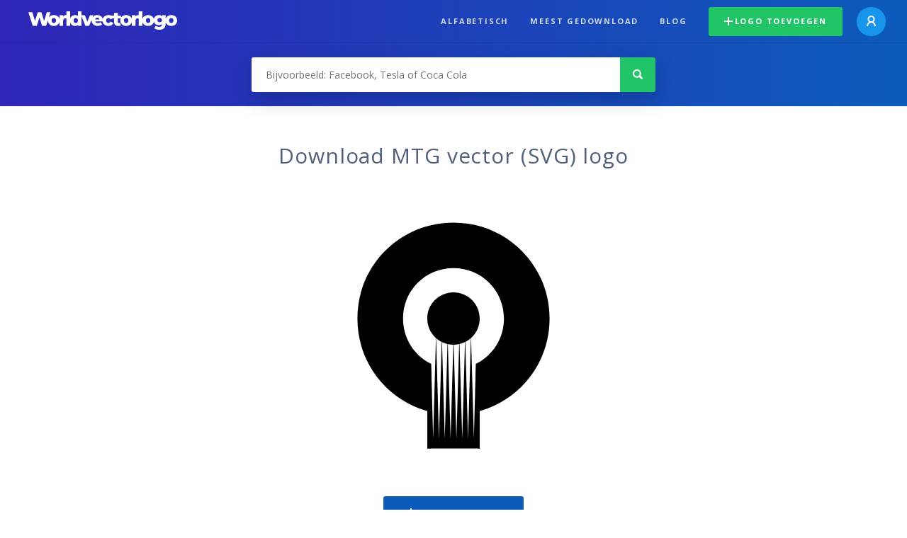

--- FILE ---
content_type: text/html; charset=UTF-8
request_url: https://worldvectorlogo.com/nl/logo/mtg
body_size: 3900
content:
<!doctype html><html lang="nl"><head><meta charset="UTF-8"><meta http-equiv="X-UA-Compatible" content="IE=edge, chrome=1"><meta name="google-adsense-account" content="ca-pub-6910383391181442"><title>MTG Vector Logo - Download Free SVG Icon | Worldvectorlogo</title><link rel="preconnect" href="https://fonts.gstatic.com" crossorigin><link rel="preconnect" href="https://ssl.google-analytics.com" crossorigin><link rel="preconnect" href="https://cdn4.buysellads.net" crossorigin><script type="text/javascript">
		(function(){
			var bsa_optimize=document.createElement('script');
			bsa_optimize.type='text/javascript';
			bsa_optimize.async=true;
			bsa_optimize.src='https://cdn4.buysellads.net/pub/worldvectorlogo.js?'+(new Date()-new Date()%600000);
			(document.getElementsByTagName('head')[0]||document.getElementsByTagName('body')[0]).appendChild(bsa_optimize);
		})();
	</script><link rel="preconnect" href="https://cdn.worldvectorlogo.com"><link rel="preconnect" href="https://tpc.googlesyndication.com" crossorigin><link rel="preconnect" href="https://adservice.google.com" crossorigin><script async src="https://securepubads.g.doubleclick.net/tag/js/gpt.js" crossorigin="anonymous"></script><script>
  window.googletag = window.googletag || {cmd: []};
  googletag.cmd.push(function() {
    // Size Mapping for Leaderboard
    var leaderboardMapping = googletag.sizeMapping()
      .addSize([1024, 0], [[728, 90], [970, 90]]) // Desktop
      .addSize([0, 0], [[320, 100]]) // Mobile
      .build();

    // Leaderboard - Above The Fold
    googletag.defineSlot("/23326322340/leaderboard_atf", [[320, 100], [970, 90], [728, 90]], 'div-gpt-ad-1762495894639-0')
      .defineSizeMapping(leaderboardMapping)
      .addService(googletag.pubads());

    // Leaderboard - Below The Fold
    googletag.defineSlot("/23326322340/leaderboard_btf", [[320, 100], [970, 90], [728, 90]], 'div-gpt-ad-1765085774311-0')
      .defineSizeMapping(leaderboardMapping)
      .addService(googletag.pubads());

    // Leaderboard - Sticky (anchor out-of-page)
    // var stickySlot = googletag.defineOutOfPageSlot(
    //   "/23326322340/leaderboard_sticky",
    //   googletag.enums.OutOfPageFormat.BOTTOM_ANCHOR
    // );

    // if (stickySlot) {
    //   stickySlot.addService(googletag.pubads());
    // }

    googletag.pubads().enableSingleRequest();
    googletag.pubads().collapseEmptyDivs();
    googletag.enableServices();
  });
</script><link rel="shortcut icon" href="https://cdn.worldvectorlogo.com/static/img/favicon.ico"><link rel="stylesheet" type="text/css" href="https://cdn.worldvectorlogo.com/static/css/global.css?v=714"><link href="https://fonts.googleapis.com/css?family=Open+Sans:300,400,700&display=swap&subset=greek" rel="stylesheet"><meta name="viewport" content="width=device-width, initial-scale=1.0"><meta name="description" content="Download MTG logo vector in SVG formaat. Dit logo is geschikt met EPS, AI, PSD en Adobe PDF formaten."><meta name="keywords" content="vector logo,brand logo,AI,SVG,EPS,PDF,CorelDRAW,logo,vector,download,Illustrator,InDesign,Photoshop,brand,icon,illustration"><link rel="alternate" href="https://worldvectorlogo.com/zh/logo/mtg" hreflang="zh" /><link rel="alternate" href="https://worldvectorlogo.com/nl/logo/mtg" hreflang="nl" /><link rel="alternate" href="https://worldvectorlogo.com/ja/logo/mtg" hreflang="ja" /><link rel="alternate" href="https://worldvectorlogo.com/de/logo/mtg" hreflang="de" /><link rel="alternate" href="https://worldvectorlogo.com/ru/logo/mtg" hreflang="ru" /><link rel="alternate" href="https://worldvectorlogo.com/pt/logo/mtg" hreflang="pt" /><link rel="alternate" href="https://worldvectorlogo.com/logo/mtg" hreflang="en" /><link rel="alternate" href="https://worldvectorlogo.com/logo/mtg" hreflang="x-default" /><link rel="alternate" href="https://worldvectorlogo.com/fr/logo/mtg" hreflang="fr" /><link rel="alternate" href="https://worldvectorlogo.com/el/logotypo/mtg" hreflang="el" /><link rel="alternate" href="https://worldvectorlogo.com/es/logo/mtg" hreflang="es" /><link rel="alternate" href="https://worldvectorlogo.com/ar/logo/mtg" hreflang="ar" /><link rel="canonical" href="https://worldvectorlogo.com/nl/logo/mtg" /><meta name="publication-media-verification" content="cd83bb3deec84206abfffe24bfb417d3"></head><body><div class="frame"><header class="row"><div class="header"><div class="wrapper clear"><div class="flex-header"><div class="flex-header__item flex-header__item--left"></div><div class="flex-header__center"><a class="logo align_left" href="https://worldvectorlogo.com/nl"><img src="https://cdn.worldvectorlogo.com/static/img/logo-new.svg" width="210" height="26" alt="Logo Worldvectorlogo" title="Ga terug naar de hoofdpagina"></a></div><div class="flex-header__item flex-header__item--right"><div class="main-nav"><input class="main-nav__toggle" id="main-nav__toggle" type="checkbox"><label accesskey="M" for="main-nav__toggle" class="main-nav__label"><svg class="main-nav__hamburger" xmlns="http://www.w3.org/2000/svg" width="16" height="12" viewBox="0 0 16 12"><line y1="1" x2="16" y2="1" stroke-miterlimit="10" stroke-width="2"/><line y1="6" x2="16" y2="6" stroke-miterlimit="10" stroke-width="2"/><line y1="11" x2="16" y2="11" stroke-miterlimit="10" stroke-width="2"/></svg></label><div class="main-nav__container"><label for="main-nav__toggle" class="main-nav__close"><svg class="main-nav__cross" xmlns="http://www.w3.org/2000/svg" width="14" height="14" viewBox="0 0 14 14"><line xmlns="http://www.w3.org/2000/svg" x1="2" y1="12" x2="12" y2="2" stroke-linecap="square" stroke-width="2" shape-rendering="crispEdges"></line><line xmlns="http://www.w3.org/2000/svg" x1="2" y1="2" x2="12" y2="12" stroke-linecap="square" stroke-width="2" shape-rendering="crispEdges"></line></svg></label><ul class="main-nav__menu"><li class="main-nav__item"><a class="main-nav__link" href="https://worldvectorlogo.com/nl/alfabetisch">Alfabetisch</a></li><li class="main-nav__item"><a class="main-nav__link" href="https://worldvectorlogo.com/nl/meest-gedownload">Meest gedownload</a></li><li class="main-nav__item"><a class="main-nav__link" href="https://worldvectorlogo.com/blog/">Blog</a></li><li class="main-nav__item main-nav__item--mobile-divider"><a class="main-nav__button main-nav__button--last-child button button--green button--smaller" href="https://worldvectorlogo.com/nl/account/logo-toevoegen"><svg class="button__plus-icon" xmlns="http://www.w3.org/2000/svg" width="12" height="12" viewBox="0 0 12 12"><line x1="6" x2="6" y2="12" fill="none" stroke="#fff" stroke-miterlimit="10" stroke-width="2"/><line y1="6" x2="12" y2="6" fill="none" stroke="#fff" stroke-miterlimit="10" stroke-width="2"/></svg>Logo toevoegen
									</a><div class="main-nav__profile"><a class="main-nav__profile-avatar" href="https://worldvectorlogo.com/nl/account/sign-in"><svg class="main-nav__profile-avatar-icon" xmlns="http://www.w3.org/2000/svg" width="13" height="15" viewBox="0 0 13 15"><circle cx="6.5" cy="5" r="4" fill="none" stroke="#fff" stroke-miterlimit="10" stroke-width="2"/><path d="M1,15c0-3,2.46-6,5.5-6S12,12,12,15" fill="none" stroke="#fff" stroke-miterlimit="10" stroke-width="2"/></svg></a></div></li></ul></div></div></div></div></div></div></header><main class="row expand"><section class="search smaller"><form method="post" action="https://worldvectorlogo.com/nl/zoek/" id="search_form"><div class="search_holder"><div class="search_position"><input type="submit" value="Search" class="search_button" title="Zoek"><div class="search_input_field"><input autocomplete="off" type="text" id="search_field" name="search_query" placeholder="Bijvoorbeeld: Facebook, Tesla of Coca Cola" value=""><div id="search_suggestions" class="hide"></div></div></div></div></form></section><!-- /23326322340/leaderboard_atf --><div class="top-waldo top-waldo--white"><div id="div-gpt-ad-1762495894639-0" style="min-width: 320px; min-height: 90px;"><script>
      googletag.cmd.push(function() {
        googletag.display("div-gpt-ad-1762495894639-0");
      });
    </script></div></div><section class="white"><div class="wrapper"><h1 class="center"><div class="brand">Download MTG vector (SVG) logo</div></h1><div class="center"><img class="larger" src="https://cdn.worldvectorlogo.com/logos/mtg.svg" alt="MTGlogo vector"></div><div class="center"><a id="download" class="button margin" target="_blank" href="https://worldvectorlogo.com/nl/download/mtg.svg" rel="nofollow" data-redirect="https://worldvectorlogo.com/nl/downloaded/mtg"><svg xmlns="http://www.w3.org/2000/svg" width="12" height="14" viewBox="0 0 12 14"><g stroke="#fff" fill="none" stroke-width="2" stroke-miterlimit="10"><path d="M11,5L6,9,1,5"/><path d="M6,9V0"/><path d="m0 13h12"/></g></svg>Download SVG</a><p class="terms">Met het downloaden van MTG vector logo gaat u akkoord met onze <a href="https://worldvectorlogo.com/nl/gebruiksvoorwaarden">gebruiksvoorwaarden</a>.
				</p></div><!-- /23326322340/leaderboard_btf --><div class="bottom-waldo"><div id="div-gpt-ad-1765085774311-0" style="min-width: 320px; min-height: 90px;"><script>
      googletag.cmd.push(function() {
        googletag.display("div-gpt-ad-1765085774311-0");
      });
    </script></div></div><div class="meta__container"><ul class="meta__tags"><li class="meta__tag">Tags
					</li><li class="meta__tag--none">no tags yet
					</li></ul><div class="meta__downloads"><span class='meta__downloads-value'>876</span> keer gedownload
				</div></div></div></section><section><div class="wrapper"><h2>Logo&#039;s gerelateerd aan MTG</h2><div class="logos"><p>Geen verwante logo&#039;s</p></div></div></section><section><div class="wrapper"><h2>Willekeurige vector logo&#039;s</h2><div class="logos"><div class="grid"><div class="grid__col"><a class="logo" href="https://worldvectorlogo.com/nl/logo/bsl"><div class="logo__wrapper"><div class="logo__container"><img class="logo__img" src="https://cdn.worldvectorlogo.com/logos/bsl.svg" alt="BSLlogo vector"></div><span class="logo__name">BSL</span></div></a></div><div class="grid__col"><a class="logo" href="https://worldvectorlogo.com/nl/logo/pc-week-labs"><div class="logo__wrapper"><div class="logo__container"><img class="logo__img" src="https://cdn.worldvectorlogo.com/logos/pc-week-labs.svg" alt="PC Week Labslogo vector"></div><span class="logo__name">PC Week Labs</span></div></a></div><div class="grid__col"><a class="logo" href="https://worldvectorlogo.com/nl/logo/zdf-wiso"><div class="logo__wrapper"><div class="logo__container"><img class="logo__img" src="https://cdn.worldvectorlogo.com/logos/zdf-wiso.svg" alt="ZDF Wisologo vector"></div><span class="logo__name">ZDF Wiso</span></div></a></div><div class="grid__col"><a class="logo" href="https://worldvectorlogo.com/nl/logo/ashi"><div class="logo__wrapper"><div class="logo__container"><img class="logo__img" src="https://cdn.worldvectorlogo.com/logos/ashi.svg" alt="ASHIlogo vector"></div><span class="logo__name">ASHI</span></div></a></div><div class="grid__col"><a class="logo" href="https://worldvectorlogo.com/nl/logo/logo-finlandia-vodka-1"><div class="logo__wrapper"><div class="logo__container"><img class="logo__img" src="https://cdn.worldvectorlogo.com/logos/logo-finlandia-vodka-1.svg" alt="Logo Finlandia Vodkalogo vector"></div><span class="logo__name">Logo Finlandia Vodka</span></div></a></div><div class="grid__col"><a class="logo" href="https://worldvectorlogo.com/nl/logo/3m-wordmark-2"><div class="logo__wrapper"><div class="logo__container"><img class="logo__img" src="https://cdn.worldvectorlogo.com/logos/3m-wordmark-2.svg" alt="3m Wordmarklogo vector"></div><span class="logo__name">3m Wordmark</span></div></a></div><div class="grid__col"><a class="logo" href="https://worldvectorlogo.com/nl/logo/devil-old"><div class="logo__wrapper"><div class="logo__container"><img class="logo__img" src="https://cdn.worldvectorlogo.com/logos/devil-old.svg" alt="Devil Oldlogo vector"></div><span class="logo__name">Devil Old</span></div></a></div><div class="grid__col"><a class="logo" href="https://worldvectorlogo.com/nl/logo/calphalon"><div class="logo__wrapper"><div class="logo__container"><img class="logo__img" src="https://cdn.worldvectorlogo.com/logos/calphalon.svg" alt="Calphalonlogo vector"></div><span class="logo__name">Calphalon</span></div></a></div></div></div><div class="center"><a class="button" href="https://worldvectorlogo.com/nl/willekeurige-logos">Meer willekeurige logo&#039;s</a></div></div></section><!-- /23326322340/leaderboard_btf --><div class="bottom-waldo"><div id="div-gpt-ad-1765085774311-0" style="min-width: 320px; min-height: 90px;"><script>
      googletag.cmd.push(function() {
        googletag.display("div-gpt-ad-1765085774311-0");
      });
    </script></div></div></main><footer class="row"><div class="footer"><div class="wrapper clear mobile_center"><ul class="nav align_left mobile_float_none"><li><a href="https://worldvectorlogo.com/nl/account/sign-up">Create Account</a></li><li><a href="https://worldvectorlogo.com/nl/gebruiksvoorwaarden">Gebruiksvoorwaarden</a></li><li><a href="https://worldvectorlogo.com/nl/about">About</a></li><li><a href="https://worldvectorlogo.com/blog/">Blog</a></li><li class="nav__dropdown"><a id="language_switch" href="#"><strong>Partners</strong><span class="caret"></span></a><ul class="nav__dropdown__menu submenu--large" id="language_switch_dropdown"><li><a href="https://coinranking.com"><img class="footer-nav-item__icon" src="https://cdn.worldvectorlogo.com/static/img/coinranking.svg" width="24" />
									Coinranking
								</a></li><li><a href="https://coinhodler.io"><img class="footer-nav-item__icon" src="https://cdn.worldvectorlogo.com/static/img/coinhodler.svg" width="24" />
									Coinhodler
								</a></li></ul></li></ul><ul class="nav align_right mobile_float_none mobile_margin"><li><a class="button button--light-green button--smaller footer-nav__button" href="https://worldvectorlogo.com/nl/account/logo-toevoegen"><svg class="button__plus-icon" xmlns="http://www.w3.org/2000/svg" width="12" height="12" viewBox="0 0 12 12"><line x1="6" x2="6" y2="12" fill="none" stroke="#21c466" stroke-miterlimit="10" stroke-width="2"/><line y1="6" x2="12" y2="6" fill="none" stroke="#21c466" stroke-miterlimit="10" stroke-width="2"/></svg>Logo toevoegen
					</a></li><li class="nav__dropdown"><a id="language_switch"><img class="language-icon" src="https://worldvectorlogo.com/static/img/language.svg" width="24" height="24"><strong>Nederlands</strong><span class="caret"></span></a><ul class="nav__dropdown__menu" id="language_switch_dropdown"><li><a href="https://worldvectorlogo.com/zh/logo/mtg">中文</a></li><li><a href="https://worldvectorlogo.com/nl/logo/mtg">Nederlands</a></li><li><a href="https://worldvectorlogo.com/ja/logo/mtg">日本語</a></li><li><a href="https://worldvectorlogo.com/de/logo/mtg">Deutsch</a></li><li><a href="https://worldvectorlogo.com/ru/logo/mtg">русский</a></li><li><a href="https://worldvectorlogo.com/pt/logo/mtg">Português</a></li><li><a href="https://worldvectorlogo.com/logo/mtg">English</a></li><li><a href="https://worldvectorlogo.com/fr/logo/mtg">Français</a></li><li><a href="https://worldvectorlogo.com/el/logotypo/mtg">Ελληνικά</a></li><li><a href="https://worldvectorlogo.com/es/logo/mtg">Español</a></li><li><a href="https://worldvectorlogo.com/ar/logo/mtg">Arabic</a></li></ul></li></ul></div></div></footer></div><script async src="https://www.googletagmanager.com/gtag/js?id=G-3Y7D149PN0"></script><script>
    window.dataLayer = window.dataLayer || [];
    function gtag(){dataLayer.push(arguments);}
    gtag('js', new Date());

    gtag('config', 'G-3Y7D149PN0');
  </script><script type="text/javascript">var variables ={"url":"https:\/\/worldvectorlogo.com\/nl"};</script><script type="text/javascript" src="https://cdn.worldvectorlogo.com/static/js/2219504974.js?v=97"></script></body></html>

--- FILE ---
content_type: text/html; charset=utf-8
request_url: https://www.google.com/recaptcha/api2/aframe
body_size: 266
content:
<!DOCTYPE HTML><html><head><meta http-equiv="content-type" content="text/html; charset=UTF-8"></head><body><script nonce="AumdraZeqWY4wINy_ay2KA">/** Anti-fraud and anti-abuse applications only. See google.com/recaptcha */ try{var clients={'sodar':'https://pagead2.googlesyndication.com/pagead/sodar?'};window.addEventListener("message",function(a){try{if(a.source===window.parent){var b=JSON.parse(a.data);var c=clients[b['id']];if(c){var d=document.createElement('img');d.src=c+b['params']+'&rc='+(localStorage.getItem("rc::a")?sessionStorage.getItem("rc::b"):"");window.document.body.appendChild(d);sessionStorage.setItem("rc::e",parseInt(sessionStorage.getItem("rc::e")||0)+1);localStorage.setItem("rc::h",'1769075992189');}}}catch(b){}});window.parent.postMessage("_grecaptcha_ready", "*");}catch(b){}</script></body></html>

--- FILE ---
content_type: image/svg+xml
request_url: https://cdn.worldvectorlogo.com/logos/calphalon.svg
body_size: 1705
content:
<svg xmlns="http://www.w3.org/2000/svg" width="2500" height="2500" viewBox="0 0 192.756 192.756"><g fill-rule="evenodd" clip-rule="evenodd"><path fill="#fff" d="M0 0h192.756v192.756H0V0z"/><path d="M24.237 84.739c-.269.134-1.883.807-2.42.807-.269 0-.807-.269-1.479-.403-.673-.27-1.479-.404-2.421-.404-5.782 0-9.413 5.113-9.413 10.899 0 4.17 2.958 9.823 8.606 9.823 3.899 0 6.992-2.018 8.472-5.652l-1.748-1.076c-.807 1.75-2.42 3.498-4.303 3.498-4.303 0-4.707-6.458-4.707-9.418 0-2.826.269-5.92 2.958-5.92 2.824 0 4.572 2.557 5.647 4.979l1.882-.538-1.074-6.595zm15.194 12.917c0-5.382-4.706-6.728-8.471-6.728-1.882 0-3.899.404-3.899 2.691 0 1.346 1.076 2.019 2.286 2.019 1.614 0 2.555-1.48 2.824-2.826 1.479.134 2.017 1.615 2.017 2.96-3.227.538-8.068 1.614-8.068 5.92 0 2.287 2.017 3.768 4.303 3.768 1.614 0 2.958-.404 4.303-1.48a2.884 2.884 0 0 0 2.555 1.48c1.345 0 2.689-.404 3.765-1.211l-.672-1.615c-.134.135-.269.135-.538.135-.134 0-.403-.135-.403-.404v-4.709h-.002zm-5.244 3.903c0 .672-.672 1.076-1.345 1.076-.941 0-1.21-1.346-1.21-2.152 0-1.48.807-2.557 2.555-2.961v4.037zm16.136 3.498v-1.883l-1.345-.27v-19.51l-6.589 1.346v1.615c.672.134 1.345.269 1.345.807v15.743l-1.345.27v1.883h7.934v-.001zm8.74 2.826l-1.345-.135v-2.826c.672.27 1.21.539 1.882.539 4.303 0 6.051-3.902 6.051-7.939 0-3.094-1.345-6.593-4.975-6.593-1.21 0-2.42.539-3.227 1.615-.135-.673-.269-1.211-.672-1.615l-5.513 1.75v1.614c.672 0 1.344.269 1.344.808v12.648l-1.344.135v1.883h7.799v-1.884zm-1.344-13.994c.269-.135.403-.135.538-.135 2.017 0 2.286 2.826 2.286 5.517 0 1.883-.403 4.305-1.748 4.305-1.076 0-1.076-.941-1.076-3.094v-6.593zm8.471-9.15v1.615c.672.134 1.344.269 1.344.807v15.743l-1.344.27v1.883h7.396v-1.883l-.807-.27v-7.939c0-.673.672-1.211 1.344-1.211 1.345 0 1.749.673 1.749 1.884v7.266l-.941.27v1.883h7.396v-1.883l-1.345-.27V95.1c0-2.288-1.883-4.171-4.303-4.171-1.748 0-2.824.673-3.899 1.346v-8.881l-6.59 1.345zm30.256 12.917c0-5.382-4.707-6.728-8.472-6.728-1.883 0-4.034.404-4.034 2.691 0 1.346 1.21 2.019 2.42 2.019 1.614 0 2.555-1.48 2.824-2.826 1.479.134 1.883 1.615 2.017 2.96-3.227.538-8.068 1.614-8.068 5.92 0 2.287 2.017 3.768 4.303 3.768 1.613 0 2.958-.404 4.303-1.48.403.941 1.479 1.48 2.555 1.48 1.344 0 2.689-.404 3.765-1.211l-.672-1.615c-.135.135-.27.135-.538.135-.27 0-.403-.135-.403-.404v-4.709zm-5.245 3.903c0 .672-.807 1.076-1.344 1.076-.941 0-1.211-1.346-1.211-2.152 0-1.48.807-2.557 2.555-2.961v4.037zm15.733 3.498v-1.883l-1.344-.27v-19.51l-6.455 1.346v1.615c.672.134 1.346.269 1.346.807v15.743l-1.346.27v1.883h7.799v-.001zm7.666-14.128c-4.17 0-7.127 2.826-7.127 7.267 0 4.439 2.957 7.266 7.127 7.266 4.033 0 6.992-2.826 6.992-7.266 0-4.442-2.959-7.267-6.992-7.267zm0 1.883c1.613 0 1.613 3.229 1.613 5.383 0 2.959 0 5.381-1.613 5.381-1.615 0-1.615-2.422-1.615-5.381-.001-2.153-.001-5.383 1.615-5.383zm8.336-.403v1.615c.672.134 1.344.269 1.344.807v8.074l-1.344.27v1.883h7.396v-1.883l-.941-.27v-7.939c0-.673.807-1.211 1.479-1.211 1.211 0 1.613.673 1.613 1.884v7.266l-.807.27v1.883h7.396v-1.883l-1.346-.27v-7.67c0-2.96-1.883-4.306-4.438-4.306-1.613 0-2.957.807-4.033 1.884l-.404-1.884-5.915 1.48zM160.855 94.562c.268-2.287 1.209-4.306 2.959-6.055.268-.269.537-.404.807-.673.402.269.672.404.941.673 1.746 1.749 2.688 3.768 2.957 6.055h15.732c-.402-2.96-1.613-5.651-3.764-7.804-2.422-2.422-5.783-3.768-9.279-3.768-2.42 0-4.572.673-6.455 1.75-2.016-1.077-4.303-1.75-6.588-1.75-6.723 0-12.236 5.113-13.043 11.572h15.733zm10.354-9.15c2.824 0 5.514 1.211 7.531 3.095 1.074 1.211 1.881 2.422 2.42 3.902h-10.488c-.674-2.153-1.748-4.037-3.363-5.651l-.402-.403c1.343-.539 2.823-.943 4.302-.943zm-20.572 3.095c2.016-1.884 4.705-3.095 7.529-3.095 1.479 0 2.957.404 4.303.942-1.748 1.614-3.092 3.633-3.766 6.055h-10.488c.539-1.48 1.346-2.691 2.422-3.902zM168.52 97.521c-.402 2.691-1.748 5.113-3.898 6.729-.27-.135-.539-.404-.807-.674-1.75-1.748-2.691-3.768-2.959-6.055h-15.732c.402 2.961 1.613 5.652 3.764 7.805 2.422 2.422 5.783 3.768 9.279 3.768 2.285 0 4.572-.672 6.455-1.75 2.016 1.078 4.303 1.75 6.588 1.75 3.496 0 6.857-1.346 9.279-3.768 2.15-2.152 3.361-4.844 3.764-7.805H168.52zm-10.354 9.151c-2.824 0-5.514-1.076-7.529-3.096-1.076-1.076-1.883-2.422-2.422-3.9h10.488c.674 2.152 1.748 4.035 3.361 5.65l.404.404c-1.345.538-2.823.942-4.302.942zm13.043 0c-1.479 0-2.959-.404-4.303-.941l.402-.404c1.615-1.615 2.689-3.498 3.363-5.65h10.488c-1.479 4.034-5.378 6.995-9.95 6.995zM137.324 89.449c0-1.48 1.074-2.691 2.555-2.691 1.479 0 2.555 1.211 2.555 2.691 0 1.48-1.076 2.691-2.555 2.691-1.481 0-2.555-1.211-2.555-2.691zm2.555 3.229c1.748 0 3.227-1.346 3.227-3.229s-1.479-3.229-3.227-3.229-3.229 1.346-3.229 3.229 1.481 3.229 3.229 3.229zm-.674-2.96h.674l.941 1.615h.672l-1.076-1.615c.537-.135.941-.404.941-1.077s-.404-1.076-1.346-1.076h-1.344v3.768h.537v-1.615h.001zm0-.539v-1.076h.807c.404 0 .809 0 .809.538s-.404.538-.941.538h-.675z"/></g></svg>

--- FILE ---
content_type: application/javascript; charset=utf-8
request_url: https://fundingchoicesmessages.google.com/f/AGSKWxXBSF-y6xvcps7wOxVzuGV8lDRtQJRriReNuJkPCiUqici3eGXgkw2F4XHnvIKkWH7-f2LrgsyzCOAXfFzW9RnAvMGffjnEvELKMfac4i6VBTdP-VekTOM4DIoVEd1A3X5IN462fejNGODUn1K8QgGxZMHrLiyN7ujb8-8T2BXgamgvAagqJ0Ig2ZOR/_/pop_adfy._ad_close.-cpm-ads./adv_teasers.-widget-advertisement/
body_size: -1288
content:
window['8e8160bb-843c-4648-860d-3f6af4c8d84c'] = true;

--- FILE ---
content_type: image/svg+xml
request_url: https://cdn.worldvectorlogo.com/logos/zdf-wiso.svg
body_size: 1014
content:
<svg xmlns="http://www.w3.org/2000/svg" width="2500" height="2500" viewBox="0 0 192.756 192.756"><g fill-rule="evenodd" clip-rule="evenodd"><path fill="#fff" d="M0 0h192.756v192.756H0V0z"/><path d="M8.504 87.687c0-10.828 8.765-19.593 19.593-19.593 7.66 0 14.29 4.42 17.457 10.828h7.955c4.788 0 7.366 2.062 8.102 6.408l-.074 3.978v1.326c-.368 1.841-1.178 3.314-2.431 4.346-1.768 1.399-3.535 1.547-5.45 1.547H45.48c-3.241 6.334-9.796 10.68-17.383 10.68-10.828-.002-19.593-8.766-19.593-19.52zm22.245 4.419v4.345H45.48v-2.946H34.505v-.958c0-1.989.663-3.094 3.609-3.094h2.357c4.714 0 5.524-3.167 5.524-5.229 0-1.841-.663-5.303-5.524-5.303h-9.576v3.093h8.176c1.989 0 3.167.516 3.167 2.21 0 1.621-1.178 1.989-3.093 1.989h-2.431c-4.197 0-5.965 2.21-5.965 5.893zm18.635 1.326h4.051c3.241 0 4.419-1.399 4.419-5.671 0-4.346-1.179-5.746-4.419-5.746h-4.051v11.417z" fill="#d9782d"/><path d="M61.538 96.451v-7.144l.074-4.272c0-3.683 1.694-6.113 5.893-6.113h7.881v3.093h-6.481c-2.947 0-3.536 1.252-3.536 3.241l-.074 1.252h8.765v3.094h-8.765v6.85h-3.757v-.001z" fill="#d9782d"/><path d="M30.749 96.451v-4.345c0-3.683 1.768-5.893 5.966-5.893h2.431c1.915 0 3.093-.368 3.093-1.989 0-1.694-1.178-2.21-3.167-2.21h-8.176v-3.093h9.576c4.861 0 5.524 3.462 5.524 5.303 0 2.062-.81 5.229-5.524 5.229h-2.357c-2.947 0-3.609 1.105-3.609 3.094v.958H45.48v2.946H30.749z" fill="#fff"/><path fill="#afaca6" d="M74.133 123.779l-4.051-15.174h-.147l-4.052 15.174H54.246L45.48 96.525h11.491l3.83 16.647h.074l4.419-16.647h9.428l4.42 16.647h.073l3.831-16.647h11.491l-8.766 27.254H74.133zM96.82 96.525h10.754v27.254H96.82V96.525zM127.83 124.662c-8.324 0-17.311-1.104-17.383-9.133h12.963c.074.957.369 1.547 1.18 1.988.736.369 1.988.516 3.609.516 3.387 0 4.271-.883 4.271-2.209 0-.811-.441-1.547-1.916-1.842l-12.301-1.768c-5.229-.811-7.439-3.904-7.439-7.734 0-6.998 6.924-8.913 15.764-8.913 12.152 0 17.162 3.167 17.531 8.913h-12.523c0-1.105-.662-1.768-1.619-2.209-.959-.369-2.211-.516-3.389-.516-3.168 0-4.271.736-4.271 1.914 0 .736.293 1.252 1.398 1.4l12.816 1.914c5.451.811 8.766 3.314 8.766 7.955 0 6.63-5.377 9.724-17.457 9.724zM165.617 124.662c-6.482 0-18.562-.441-18.562-14.51 0-14.143 12.08-14.584 18.562-14.584 6.555 0 18.635.442 18.635 14.584 0 14.069-12.08 14.51-18.635 14.51zm-7.144-14.51c0 5.523 2.799 7.66 7.145 7.66 4.418 0 7.219-2.137 7.219-7.66 0-5.598-2.801-7.734-7.219-7.734-4.347 0-7.145 2.137-7.145 7.734z"/></g></svg>

--- FILE ---
content_type: image/svg+xml
request_url: https://cdn.worldvectorlogo.com/logos/pc-week-labs.svg
body_size: 3004
content:
<svg xmlns="http://www.w3.org/2000/svg" width="2500" height="2500" viewBox="0 0 192.756 192.756"><path fill-rule="evenodd" clip-rule="evenodd" fill="#fff" d="M0 0h192.756v192.756H0V0z"/><path fill-rule="evenodd" clip-rule="evenodd" d="M125.715 38.83V13.806h5.57V25.16h.063l3.521-11.354h5.305l-3.727 11.037 3.758 13.987h-5.5l-3.357-12.679h-.063V38.83h-5.57z"/><path d="M162.371 31.622a22.125 22.125 0 0 1 1.797 6.208l-.111 16.81h-15.578c-.244-5.74.512-16.048-.725-17.459-.898-1.603-2.412-1.713-4.287-1.333-2.246 1.903-1.52 5.312-1.379 7.985.355 9.72 9.859 16.309 16.658 22.637 6.738 8.649 6.232 20.592 5.775 32-1.008 4.25-4.152 8.311-8.32 9.998-8.723 2.895-20.234 3.133-26.648-4.574-3.666-8.199-2.854-18.681-2.775-28.22l15.824-.055c.268 6.217-.592 14.217.865 20.646.197.572.812.953 1.199 1.412 1.268.5 2.812.08 3.387-1.189 1.482-7.135.285-15.152-3.584-21.035-4.957-9.127-17.414-12.473-18.494-23.398l-.088-12.393h6.406c.049-1.839-.109-4.361-.023-6.375.529 2.204 1.057 4.337 1.529 6.367h7.352c-.857-4.884-2.529-9.895-3.641-14.835 1.348-1.181 3.207-1.808 5.178-1.99 7.816-.761 15.767 1.57 19.683 8.793zM45.356 95.648l18.312.017c-.213 3.958-1.048 8.15-1.6 12.21H29.052V23.836h16.304v71.812z" fill-rule="evenodd" clip-rule="evenodd"/><path d="M88.75 105.283l.402 1.014.118-65.596c11.591-.071 13.986.104 20.527-.095 6.588.61 12.197 2.957 14.389 10.442 1.324 4.194.891 8.413.379 12.615-.867 3.568-4.012 6.723-7.566 7.596-1.133.324-2.078.626-3.381.903 3.957.024 7.533 1.903 9.748 5.305 2.475 6.922 1.711 13.709 1.002 21.195-1.246 4.883-6.068 8.229-10.75 9.021l-4.576.404H73.826L71.824 89.86l-.377-.38h-6.769l-.599 3.6h-12.79l.245-2.014 8.155-50.452 2.191.024 17.729-.016 9.141 64.661z" fill-rule="evenodd" clip-rule="evenodd"/><path d="M70.626 79.838l-4.169.024c.056-8.413 1.332-16.801 1.979-25.222.732 8.341 1.757 16.722 2.19 25.198zM109.041 77.634l.811 1.197-.102 17.983c-1.096 1.609-3.334 1.164-5.045 1.244l-.021-21.027c1.433-.381 3.134-.182 4.357.603z" fill-rule="evenodd" clip-rule="evenodd" fill="#fff"/><path d="M29.076 179.6h134.895M27.996 115.312h134.895" fill="none" stroke="#000" stroke-width="2.075" stroke-miterlimit="2.613"/><path d="M49.153 143.365h-4.31l-1.41-4.141h-7.604l-1.435 4.141h-4.31l7.155-20.648h4.877l7.037 20.648zm-12-7.676h5.264l-2.735-8.016-2.529 8.016zM53.661 122.717l8.313 14.185v-14.185h4.224v20.648h-4.169l-8.313-14.39v14.39h-4.231v-20.648h4.176zM85.323 143.365h-4.311l-1.411-4.141H71.99l-1.435 4.141h-4.31l7.163-20.648h4.87l7.045 20.648zm-12.002-7.676h5.264l-2.727-8.016-2.537 8.016zM90.223 122.717v17.103h9.834v3.545H85.992v-20.648h4.231z" fill-rule="evenodd" clip-rule="evenodd"/><path fill-rule="evenodd" clip-rule="evenodd" d="M111.381 122.717l-6.572 13.004v7.644h-4.231v-7.644l-6.762-13.004h4.713l4.168 8.896 3.94-8.896h4.744z"/><path d="M121.238 129.004c.055-1.672-1.324-3.209-4.232-3.266-2.055-.023-3.568.689-3.719 2.387-.109 1.412.363 1.697 1.301 2.062.48.514 4.365 1.141 5.154 1.275 1.125.207 3.545.705 4.846 2.037 2.363 2.49 1.268 7.398-1.301 9.072-1.74 1.125-4.137 1.41-6.422 1.443-1.041.031-3.523-.334-5.035-1.443-1.836-1.332-2.734-3.371-2.885-5.328h4.121c0 .539.166 1.395.867 2.125.938.967 2.451 1.285 3.869 1.221 1.402-.033 2.727-.453 3.262-.967.898-.85 1.104-2.467.086-3.482-1.346-1.418-5.404-1.418-8.053-2.322-2.229-.77-4.057-2.379-3.719-5.725.338-3.283 2.703-5.725 7.715-5.725 1.104 0 4.924.096 6.926 2.641 1.072 1.387 1.355 3.314 1.189 3.994h-3.97v.001zM141.436 122.717v3.537h-6.006v17.111h-4.215v-17.111h-6.235v-3.537h16.456zM146.336 122.717v3.307c0 .85-.174 2.498-2.002 3.576-.535.285-1.244.396-1.812.477v-1.301c.543-.088 1.387-.484 1.773-1.021.457-.477.566-1.158.402-1.5h-2.176v-3.537h3.815v-.001zM158.723 129.004c.062-1.672-1.332-3.209-4.223-3.266-2.057-.023-3.586.689-3.721 2.387-.117 1.412.363 1.697 1.301 2.062.473.514 4.365 1.141 5.146 1.275 1.125.207 3.545.705 4.846 2.037 2.363 2.49 1.268 7.398-1.301 9.072-1.742 1.125-4.137 1.41-6.422 1.443-1.041.031-3.516-.334-5.043-1.443-1.828-1.332-2.727-3.371-2.869-5.328h4.113c0 .539.174 1.395.875 2.125.922.967 2.451 1.285 3.861 1.221 1.402-.033 2.727-.453 3.27-.967.898-.85 1.096-2.467.08-3.482-1.355-1.418-5.406-1.418-8.053-2.322-2.223-.77-4.061-2.379-3.721-5.725.34-3.283 2.703-5.725 7.715-5.725 1.096 0 4.932.096 6.934 2.641 1.072 1.387 1.355 3.314 1.184 3.994h-3.972v.001zM48.649 165.455c-.031 2.102-1.212 4.48-2.757 5.691-1.222.969-3.53 1.928-6.06 2.014-4.569.145-7.745-2.805-8.856-7.166a17.472 17.472 0 0 1-.386-3.633c0-1.379.142-2.799.48-3.955 1.15-3.861 3.601-6.891 8.928-6.891 1.465 0 3.522.174 5.523 1.617 2.955 2.014 3.097 4.678 3.128 5.725h-4.034c-.11-1.156-1.064-4.082-5.178-3.766-1.915.135-3.419 1.529-4.089 3.275-.276.744-.56 2.107-.655 3.582-.055 1.459.095 3.061.655 4.33.669 1.506 1.607 2.402 2.647 2.887a3.986 3.986 0 0 0 1.663.348 5.995 5.995 0 0 0 1.782-.229c2.923-.834 3.002-2.926 3.175-3.83h4.034v.001zM56.813 151.865h4.231v7.754h8.14v-7.754h4.224v20.647h-4.224v-9.348h-8.14v9.348h-4.231v-20.647zM98.309 170.584c-1.718 1.785-4.224 2.576-6.848 2.576-2.615 0-5.129-.791-6.848-2.576-1.914-2.014-3.041-5.129-3.041-8.238 0-3.123 1.127-6.238 3.041-8.252 1.718-1.777 4.232-2.578 6.848-2.578 2.624 0 5.13.801 6.848 2.578 1.914 2.014 3.041 5.129 3.041 8.252 0 3.109-1.127 6.224-3.041 8.238zm-3.066-2.514c1.348-1.252 2.025-3.494 2.056-5.725-.031-2.244-.708-4.486-2.056-5.725-1.079-.998-2.435-1.395-3.782-1.395-1.355 0-2.703.396-3.774 1.395-1.355 1.238-2.025 3.48-2.057 5.725.032 2.23.702 4.473 2.057 5.725 1.071.984 2.418 1.381 3.774 1.381 1.347 0 2.703-.396 3.782-1.381zM109.348 151.865h4.222v20.647h-4.222v-20.647zM139.906 165.455c-.031 2.102-1.207 4.48-2.76 5.691-1.213.969-3.52 1.928-6.059 2.014-4.562.145-7.744-2.805-8.84-7.166-.23-.967-.395-2.268-.395-3.633 0-1.379.133-2.799.473-3.955 1.158-3.861 3.609-6.891 8.936-6.891 1.457 0 3.514.174 5.516 1.617 2.963 2.014 3.098 4.678 3.129 5.725h-4.035c-.109-1.156-1.062-4.082-5.178-3.766-1.914.135-3.402 1.529-4.08 3.275-.285.744-.568 2.107-.646 3.582-.055 1.459.078 3.061.646 4.33.678 1.506 1.605 2.402 2.646 2.887a3.962 3.962 0 0 0 1.662.348 5.953 5.953 0 0 0 1.773-.229c2.932-.834 3.018-2.926 3.176-3.83h4.036v.001zM163.262 151.865v3.537h-10.655v4.7h9.834v3.544h-9.834v5.321h11.127v3.545h-15.349v-20.647h14.877z" fill-rule="evenodd" clip-rule="evenodd"/><path d="M109.041 50.667l.811 1.197-.102 15.39c-1.096 1.609-3.334 1.174-5.045 1.253l-.021-18.443c1.433-.379 3.134-.189 4.357.603z" fill-rule="evenodd" clip-rule="evenodd" fill="#fff"/><path fill-rule="evenodd" clip-rule="evenodd" d="M76.646 13.806h5.705l1.174 17.824h.072l2.143-17.824h6.035l1.513 17.824h.063l1.75-17.824h4.932L96.914 38.83h-6.509l-2.144-19.292h-.071L86.212 38.83h-6.406l-3.16-25.024zM100.83 38.83V13.806h11.543v3.798H106.4v5.486h5.768v3.791H106.4v8.159h5.973v3.79H100.83zM113.24 38.83V13.806h11.535v3.798h-5.964v5.486h5.769v3.791h-5.769v8.159h5.964v3.79H113.24zM47.5 13.425h28.706v25.333H47.5V13.425z"/><path d="M48.76 38.671V13.647h6.028c3.924 0 6.446 1.055 6.446 5.377v4.566c0 3.758-2.821 5.416-5.737 5.416h-1.805v9.666H48.76v-.001zm4.932-13.257h.764c1.726 0 1.852-1.119 1.852-4.076 0-2.941-.126-4.107-1.852-4.107h-.764v8.183zM75.008 28.934v3.307c0 4.662-2.104 6.914-6.257 6.914-3.27 0-6.217-1.578-6.217-7.303V20.466c0-5.732 2.947-7.31 6.217-7.31 3.585 0 6.257 1.269 6.257 6.676v2.744h-4.926v-3.45c0-1.015-.268-1.966-1.332-1.966-1.017 0-1.285.952-1.285 1.966v14.058c0 1.015.268 1.966 1.285 1.966 1.063 0 1.332-.952 1.332-1.966l.032-4.25h4.894z" fill-rule="evenodd" clip-rule="evenodd" fill="#fff"/></svg>

--- FILE ---
content_type: image/svg+xml
request_url: https://cdn.worldvectorlogo.com/logos/logo-finlandia-vodka-1.svg
body_size: 2261
content:
<svg height="1711" width="2500" xmlns="http://www.w3.org/2000/svg" viewBox="-22.402315559353212 -14.88012371936282 645.0131688631134 768.9023779775943"><path d="M298 1a58 58 0 0 0-56 76h111a59 59 0 0 0-55-76z" fill="#f20017"/><g fill="#b3b3b3"><path d="M21 279V142h51v23H36v33h31v23H36v58zm63 0V142h15v137zm30 0V142h14l30 91v-91h14v137h-15l-30-89v89zm74 0V143h15v113h38v23zm130 0h-16l-7-31h-29l-6 31h-16l29-137h15zm-27-54l-11-51-10 51zm35 54V142h15l30 91v-91h14v137h-15l-30-89v89zm75-137h27c7 0 12 1 15 3 4 3 7 7 10 12 3 6 5 13 7 22a181 181 0 0 1 0 64l-7 21c-2 5-6 9-10 11-3 3-8 4-14 4h-28zm14 23v91h12l10-2 5-6c2-3 3-8 4-14a165 165 0 0 0-5-61c-1-3-4-6-7-7l-12-1zm60 114V142h15v137zm96 0h-16l-7-31h-29l-7 31h-15l28-137h16zm-28-54l-10-51-10 51z"/><path d="M224 48l1 2h2l1-1v5l1 2 2 1h1V47l1 2 1-1h2v1l-1 2-1 1v4l2 1 1 1 2-1 1-2 1-1 1-1v-6l-1-2-1-3-1-2-2-2-2-1-2-1-1-2v-2l2 1 2 2h2l1-1 1-2h2v2l-1 2-1 1 1 1h1l2-1 2-1 1-1 1-1 2-1-1 2-1 1-1 1-1 2-2 1v2h4l1-2c1 0 2 0 1 1l-1 1-1 2h-2l-1 2 1 1h2v1l-2 1-1 1-1 2-1 1-1 2-1 2 2 1 1 1-1 1-1 2v1l1 2 2 1h4l1 2 1 2 2 1 2 1 3 1 3 1h2l2-1v-1l-2-1h-3l-2-1-3-1-1-1v-2l1-1 2-1h2l3-1h2v-1l-1-1-2-2-1-1-2-1-1-2v-3h2l1 1h2v5l2 1 1 1h1l-1-2v-2l-1-2v-2l1-2 1-1 1 1v1l1-1 2 1v1l-1 1-1 2v4l1 1h4l1-1 2-1 1-1 1-2v-8l-1-2v-1l-2-4-2-2-2-2-1-2 1-1v-1l2 1 2 1 1 2 1 1 2-1 1-1 1-1h2l-1 2-1 2v3l2-1 2-1 2-1 3-1v1l-1 1-2 2-4 2-1 2h5l2 1-2 1-2 1h-3v1l1 1h2v2h-2l-2 1-1 1-1 1v2l-2 2-1 1v1l2 1-1 1-2 1v2l1 2 2 1h3l4 1 5-1 4-1h8l3 1 3-1 2 2h7l1-1h1l2 1 2 1v1l-1 1-1 2 1 1 2-1 1-1 2-1v-2l-1-2-2-1v-1h-4l-3-1c-1-1-1-2-3-2h-3l-3-1h-2v-3l2-1 3-2h2l3-2-1-1h-1l-2-1-1-1-2-3v-2c0-1 0-3 1-2l1 2 1-1 2-1-1 2v4l2 1 2 1v-2l-1-2v-6h1l1 1c0 1 0 2 1 1l1-1 2 1-1 1v1l-1 2v2l1 2h4l2-1 1-2 2-2v-9l-1-2-3-4-2-2-1-2v-4l1 1 2 1 1 2 3 1 1-1h1s1-2 2-1v2l-1 1-1 2v1h2l2-1 2-1 2-2c1 0 2 0 1 1l-1 2-3 2c-1 1-3 2-2 3h4l2 1-1 1-3 1h-2l-3 1 2 1h2c1 0 2 1 1 2l-2 1-2 1-1 1-1 2-1 1c-2 1-2 1-2 3h1l-1 2-2 3 1 2 3 2h16l6 1c2 1 4-1 6-1h15l3 2h-1l-1 1-1 2v2l2 2 1 4 2 3 1 3 2 2 1 2 1 3 2 3 1 2 3 1 2 1 3 1 2 1 2 2h-2l-4 1-2-1h-1l-3-2-1-1-2-2-1-1v-1l-2-3-3-2-3-2-2-2-3-1-4-2s-3 0-2 1l-1 1 1 2v5l-1 2h-2l-1 1-4 3-4 2-2 2v2l-1 2-3 2-2-1v-4l2-1 1-2 1-1 2-1 3-1 4-3 1-3v-2l-1-3-1-2-1-1h-3l-3-1h-7l-2 2v1l-1 2v5l1 1h4l1-1h4l2 1-1 1-2 2h-6l-3-1-3-1-1-2v-2l-1-2 1-3h-2l-1 1-2 1-2 1v1l1 1 2 2 1 2 1 3 2 3v2l1 2 2 2 1 1 1 1 1 2-2 1-2 1-1 2h-2v-2l1-3v-4l-1-2-1-2-1-1-1-2-2-2-1-1-4-3-3-1-1-1h-1l-3-1-2-1 2 3 2 2 1 2-1 1-2 1-1 1c-2 1-3 3-5 3l-1 1-1 1v3l1 3-1 1-2 1-2 1-1-1v-7h1l1-1 2-2 2-1 1-1 2-2 1-2v-1l-2-1-2-1-2-2-2-1-2-1h-3l-2 1-3 1-3 1-1 1v1l2 2 1 3 1 2 1 2 2 4 2 3 1 2v2l-1 3-1 1h-2l-2-1 1-1v-6l-1-3-2-2-2-3-1-2-2-2-2-3-1-1-2-1h-2l-3-1h-2l-1 1-3 1-1 1v4l1 3 2 2 1 1 1 1v3l-1 1h-2l-1-1-1-3-2-2-1-3v-1l-1-2v-5l2-1h2l1-2-1-2s2 1 0 0l-5-1h-8l-1 1v3l-1 3-2 1 1 3 1 1h4l2-2h1l2 1v2l-1 2h-4l-2-1h-2l-2-1-2-1-1-1v-8h-3l-4 1-4 2-5 3-3 3-3 3c-1 2-1 4-3 5-1 2-3 2-4 2l-1-1v-1l2-3 2-1 2-2 1-1 3-2 1-4 2-1 2-1 2-2 1-1 1-1-1-2-2-2-2-3v-3l-1-1v-2l-1-2-1-2-2-1-3-1h-4l-1-2 2-1v-1l3-1 2-1 2-1h1l-1-1h-2l-1-2-2-2-1-2v-2z" fill-rule="evenodd"/><path d="M170 78s110-6 263 0c0 0-173 4-263 0z" fill-rule="evenodd"/><path d="M69 325c0-2-1-3-5-3v-1h7a106 106 0 0 1 8 0l-1 2-4 1-8 8-7 8-15 18-15 18-5 3a190 190 0 0 0 7-16c3-10 5-20 5-29-1-13-5-19-14-19-4 0-7 1-10 4-4 2-6 5-7 9l-1 6H3l-2 1-1-3 1-1v-1c2-5 5-9 10-13 5-3 10-4 16-4 10 0 15 7 14 21l-3 15-6 20 20-23c10-11 16-18 17-21zm22 14c7 0 9 4 6 11-2 7-6 14-11 19-6 7-12 10-19 10-6 0-7-4-5-11 3-7 6-13 11-19s12-10 18-10zm0 13c3-7 2-11-2-11-5 0-9 3-14 10a72 72 0 0 0-8 19v4c0 2 2 3 4 3 4 0 8-3 13-10 3-4 5-9 7-15zm48-31v-1l-7 1 1-1 14-3-2 4-7 13-6 13-10 24c-1 3-1 4 1 4l6-1v1l-13 4c-1 0-2-1-1-3l3-7-10 7c-4 2-7 3-11 3-3 0-4-3-2-7 2-8 6-15 12-21 7-8 14-11 21-11h3l4-9zm-35 55c3 0 6-2 10-5 3-2 5-5 7-9l4-10 5-9-2-1a48 48 0 0 1-2-1c-5 0-10 4-16 11-4 5-7 11-9 17v4c0 2 1 3 3 3zm53-54l1-2a78 78 0 0 1-7 1v-1l8-1 7-2a154 154 0 0 0-13 25l-4 9c8-8 15-12 20-12l4 2v3c-1 4-4 7-8 9l-12 6 4 12c2 6 4 9 5 9h3v1a74 74 0 0 1-9 2l-4-10-3-12-1-1h-3a345 345 0 0 0-8 17l-6 1a548 548 0 0 0 26-56zm-12 37a30 30 0 0 0 13-3c5-3 8-6 9-10 1-3 0-4-2-4-3 0-7 2-11 6-5 4-8 8-9 11zm65-20a295 295 0 0 0-15 31c-1 3-1 5 1 5l4-2v1l-10 4c-2 0-2-1-2-3l3-6c-8 7-14 10-20 10-3 0-4-2-3-6a61 61 0 0 1 18-26c6-5 11-7 16-7h3zm-33 37l10-5 5-6 4-7 6-15c1-1 0-2-2-2-5 0-10 4-16 11a69 69 0 0 0-9 18l-1 4c0 1 1 2 3 2zm85-37c7 0 9 4 6 11-2 7-6 14-11 19-6 7-12 10-19 10-6 0-7-4-5-11 3-7 6-13 11-19s12-10 18-10zm0 13c3-7 2-11-2-11-5 0-9 3-14 10a72 72 0 0 0-8 19v4c0 2 2 3 4 3 4 0 8-3 13-10 3-4 5-9 7-15zm13-9l2-2 8 1 9-17a26 26 0 0 1 17-11l1 1-3 4c-1 0-2 0-3-2a19 19 0 0 1-1 0c-2 0-5 5-10 13l-5 12h9v1h-10a833 833 0 0 1-22 41l-6 7c-3 3-6 4-7 4h-2v-1l1-3h1l2-1c3 0 6-2 8-6l4-5 4-8 13-28zm37 29h1c1 3 3 5 7 5l12-4c4-3 8-7 12-13a101 101 0 0 0 7-16h-3l-7 1 3-3h8l5-10 9-8-9-1h-8l-9 1c-4 1-6 3-7 6l-1 5-2-1v-3c1-4 5-7 10-9l14-2a252 252 0 0 1 26 1h4l4-3h1c-1 3-3 4-4 5-1 2-3 2-5 2a72 72 0 0 1-13-1l-6 9-4 9h10l-3 2h-8c-4 9-9 17-16 23-8 8-16 12-24 12-4 0-6-1-5-4zm81-51c1 0 2 1 1 3 0 2-2 4-4 4s-3-1-2-3 3-4 5-4zm-18 21l7-1 6-2c-8 15-13 25-15 32-1 3 0 5 2 5l2-1 3-1v1l-12 4c-2 0-3-2-2-4l4-8a199 199 0 0 0 10-25l-5 1zm18 0l13-3v1l-7 12c10-8 18-12 24-12 4 0 5 1 5 3l-3 5-2 4-9 21 1 2 5-2v1l-12 4-1-2 4-9 9-20c2-3 1-5-2-5s-6 2-11 5c-5 4-9 8-12 14l-6 16-7 1a651 651 0 0 1 15-32l1-4-5 1zm52-22a36 36 0 0 0 14-3 462 462 0 0 0-25 54c-1 3 0 5 2 5l5-2v1l-11 3c-3 0-4-1-3-4l4-8a517 517 0 0 0 20-46l-6 1zm40 19l-8 15a295 295 0 0 0-7 16c-1 3 0 5 1 5l5-2v1l-10 4c-2 0-3-1-2-3l2-6c-7 7-14 10-19 10-3 0-4-2-3-6a61 61 0 0 1 17-26c6-5 12-7 16-7h3zm-33 37c3 0 6-2 10-5l6-6 3-7 7-15c0-1 0-2-2-2-5 0-11 4-16 11a69 69 0 0 0-10 18v4zm38-34l13-3v1l-7 12c9-8 17-12 24-12 4 0 5 1 4 3l-2 5-2 4-9 21v2l6-2v1l-12 4c-1 0-2 0-1-2l4-9 9-20c1-3 1-5-2-5s-7 2-11 5c-5 4-9 8-12 14l-6 16-7 1a651 651 0 0 1 15-32l1-4-6 1zm77-21v-1l-7 1 1-1 14-3-2 4-7 13-6 13-10 24c-1 3-1 4 1 4l6-1v1l-13 4c-1 0-2-1-1-3l3-7-10 7c-4 2-7 3-11 3-3 0-4-3-2-7 2-8 6-15 12-21 7-8 14-11 21-11h3l4-9zm-35 55c3 0 6-2 10-5 3-2 5-5 7-9l4-10 5-9-2-1a48 48 0 0 1-2-1c-5 0-10 4-16 11-4 5-7 11-9 17v4c0 2 1 3 3 3zM567 160c-3 0-6-1-7-3l-3-6c0-3 1-5 3-7s4-3 7-3c2 0 5 1 6 3l3 6c0 3-1 5-3 7zm0-17a8 8 0 0 0-8 7c0 3 0 5 2 6 1 2 3 2 6 2a8 8 0 0 0 7-7 8 8 0 0 0-7-8zm4 13h-3l-1-3-1-1h-1v4h-3v-11h4c3 0 5 1 5 3l-3 3 2 2zm-6-9v3h1c2 0 2-1 2-2l-2-1z"/></g></svg>

--- FILE ---
content_type: image/svg+xml
request_url: https://cdn.worldvectorlogo.com/logos/devil-old.svg
body_size: 2412
content:
<svg enable-background="new 0 0 2510 832.8" viewBox="0 0 2510 832.8" xmlns="http://www.w3.org/2000/svg"><path d="m5 827.8h2500v-822.8h-2500z" fill="#fff" stroke="#e11414" stroke-width="10"/><path d="m1865.3 92.2c156.4-31.9 237.6 111.1 72 160.9-220.4 66.2-221.2-130.5-72-160.9zm14.3 109.9c0-10.4 1.9-14.8 6.4-14.8 3.5 0 9.6 6.6 13.4 14.8 5.6 11.7 9.5 14.8 18.9 14.8 13.6 0 14.5-3.7 5.2-21.7-6-11.7-6-13.5 0-20.2 3.6-4 6.6-13.2 6.6-20.5 0-19.3-12.6-26.3-47.4-26.3h-28.6v88.6h12.7c11.8.1 12.8-1.1 12.8-14.7zm2.8-34.4c-5.3-5.3-2.9-22.5 3.2-22.5 11.4 0 19.3 5.2 19.3 12.7 0 9.7-15.7 16.6-22.5 9.8z" fill="#e11414"/><path d="m426 750c-14.5-4.1-19-10.4-19-26.9 0-17.6-3.3-29.4-8.3-29.4-1.8 0-15.9 8.5-31.3 18.9-44 29.5-85.9 38.1-132.8 27.3-73.5-17-141.7-90.6-158.8-171.7-12.5-58.2-5-123.5 19.7-174.1 16-32.7 62.6-81 94.6-98 49.1-26.1 113.7-31.8 162.1-14.2 15.1 5.5 30.8 11.3 34.8 13 6.7 2.8 7.4-.1 7.4-29.4 0-29.2-.9-32.7-8.7-34.8-4.8-1.2-16.6-6.3-26.4-11.2-14.7-7.4-17.9-11.3-19.1-23-2.8-28.8 17.1-43.4 84.6-61.7 38.7-10.6 117-23.1 144.8-23.3 7.1 0 16.4 2.5 20.7 5.6 7.5 5.5 7.8 16.4 6.9 243.7-.6 155.3.6 242 3.4 249.4 3 7.8 12.3 15.4 29.3 24 29.6 14.9 34.7 26.2 23 50.3-15.2 31.1-100.5 63.1-176.3 66.1-23.1 1-45.9.7-50.6-.6zm-57-140c19.4-19.4 22.9-40 23.1-134.4.1-80.4-.3-85.6-8.3-91.6-4.6-3.5-15.7-6.4-24.5-6.5-32-.3-50.6 18-63.7 62.9-8.8 30.1-9 104.9-.4 134.1 13.5 45 47.8 61.6 73.8 35.5zm483.8 136.1c-69.7-16.9-134.1-73.6-159-140.2-18.9-50.5-21.4-95-8.4-145.9 21.9-85.4 82.4-148.6 168.8-176.1 54.8-17.5 137.8-10.1 187.2 16.5 29.3 15.8 65.7 53.2 79.6 81.9 24.4 50.2 30.2 117.7 3.2 134.9-44.6 28.4-361.8-11.8-212.3 91.7 41.6 28.9 81.8 28.2 136.6.8 19-9.5 38.6-17.2 43.6-17.2 18.8.3 32.2 19.2 32.2 45.7 0 41.7-73.5 96.2-149.2 110.6-29.8 5.7-93.5 4.3-122.3-2.7zm113.2-307.1c11.7-6.3 10.5-39.2-.4-58-17.9-30.6-63.1-32.6-84.3-1.5-62.3 91.4 52 77.3 84.7 59.5zm459.9 305.9c-34.3-20.9-60.3-63.4-140.8-230.5-28-58-55.4-111.3-61-118.4-5.7-7.2-18-15.5-28-18.8-29.1-9.6-38-18.9-38-39.8 0-34.8 22.5-49.4 89.5-57.6 42.3-5.2 158-2.6 186.6 4.3 21.3 5.1 36.8 16.8 41.6 31.4 5.2 15.6 1.1 29.3-13.9 46.5-15.9 18.1-15.9 30.6-.1 66 24 53.8 45.3 54.8 69.9 3.4 19.7-41.1 22.2-56.1 11.5-67.9-21.5-23.6-23.5-44.5-5.9-62 17.3-17.3 41.6-22.6 104-22.9 78-.3 99.2 9.1 99.2 44.1 0 20.4-5.8 27-37.8 43.1-31.5 15.8-18.3-6.4-119.7 201.5-35.7 73.1-70.9 141-78.2 151-24.7 32.9-52.9 42.5-78.9 26.6zm415.2-2.7c-52.1-10.4-77.1-30-77.1-60.3 0-12.7 3.3-17.9 22.5-35.1l22.5-20.2 4-41.4c4.8-49.5 1.4-143.3-5.7-159.1-2.8-6.2-14-17.6-24.9-25.5-21.3-15.3-25.7-25.8-20.1-47.6 4.5-17.5 27.1-30.9 83.7-50 44.5-14.9 88.7-24.5 134.8-29.2 47.5-4.8 44.1-18.3 45.5 179.7l1.2 169.9 23.1 24.2c25.7 26.9 28.6 38.8 15 61.2-10.1 16.5-36.7 29.5-72.1 35.1-37 6.1-118.1 5.1-152.4-1.7zm328.7-.3c-28.3-5.5-55.8-20.9-61.9-34.2-11.8-25.8-3.2-43.9 28.3-60 26.8-13.7 28.2-23.9 28.2-200.8 0-176.5 1.3-170.3-39.7-192.1-70.9-37.8-22.5-95.4 104.4-131.2 151.5-42.7 150.3-23.2 145.8 232.9-4.8 269 .1 264.1 32.5 291.5 22.6 19.1 28.7 35.1 20.7 54.4-8.8 21.3-51 35.5-92.7 42.2-57.1 9.2-100.9 9.9-165.6-2.7z" fill="#020202"/><path d="m1117.3 244.6c-2.5-6.5 7-37.2 20.2-65.5 9.1-19.5 20.3-28.1 31.9-24.4 4 1.3 13.6.5 21.2-1.7 18.7-5.4 34.4.8 34.4 13.4 0 25.6-29.2 49.7-60.3 49.7-12.9 0-14.5 1.5-18.1 15.8-3.2 13-6 16.1-15.5 17.2-7 .9-12.4-.9-13.8-4.5zm74.1-72.8c0-15.9-17.2 1.5-22.7 21.2-6 21.2 3.9 10.6 12.7-.4 6.3-8.1 10-17.3 10-20.8zm-413.7 36.7c-5.6-4.1-9-8.6-3.6-19.9 8.3-17.3 31.2-31.5 50.8-31.5 10.5 0 16.3 1.9 16.3 5.5 0 8.4-9.4 12.9-19.7 15.6-15 3.9-33.1 20.5-4.3 25.4 2.8.5 9.1.3 1.1 6.3-11.3 8.6-28.7 7.4-40.6-1.4zm61.6 3.9c-3.4-6.1 9.1-38 27.5-69 13.6-22.8 19-28.5 27.3-28.5 13.1 0 13.9 13.1 1.9 32.8-10.9 17.9-10.6 19.5 2.1 11.1 12.8-8.4 31.7-5 31.6 5.7 0 4-3.8 13-8.4 20s-8.4 16-8.4 20c0 11.2-23.9 13.7-28.3-1.1-3.2-10.8-4.6-12.6-14.6 2.1-7.5 11.1-26 15.5-30.7 6.9zm97.8-.6c-15.9-9.5-2.5-39.5 23.2-51.7 13.8-6.5 47.2-5.5 51.8 1.4 1.8 2.7-.8 14.5-6.5 27.5-10.1 22.8-12.6 28.5-27.8 22.3-8.1-3.3-20.2.7-24.8 2.2-4.7 1.5-11.8.7-15.9-1.7zm37.4-27.4c10.2-15.5 4.2-17.5-6.6-2.2-5.1 7.1-7.2 12.9-4.8 12.9s7.6-4.8 11.4-10.7zm253.8 27.5c-23-14.1 13.3-54.7 48.9-54.7 19.3 0 26.4 8.5 16.5 19.8-9.5 10.8-23.5 18.2-34.5 18.2-4.8 0-8.7 1.9-8.7 4.2 0 5.9 22.6 5.3 28.6-.8 2.7-2.7 6.1-3.8 7.5-2.4 4.5 4.5-18.4 16.6-34.9 18.5-8.8.9-19.4-.3-23.4-2.8zm45.7-35.4c5.2-6.7 3.1-8.3-3.6-3.1-7 5.5-9.3 9-5.8 9 1 .1 6.2-1.8 9.4-5.9zm27.4 35.8c-13.6-8.2 11.2-55.1 29.2-55.1 4.4 0 9.2 1.9 10.6 4.2 1.7 2.8 5.2 2.8 10.5 0 10.5-5.6 30.9-5.4 36.7.4 3.3 3.3 7 3.3 13.2 0 10.7-5.7 25.1-4.8 28.1 1.5 4.7 10.1-22 45.7-27.9 48.8-8.8 4.7-22.8 4.6-20.7-14.2 1.3-11.8 8.5-27.8-9.9 2.9-11.1 18.5-31.4 20.5-29.2-3.5 1.9-20.4 2-15.4-9.5 0-12.3 16.4-19.1 22.2-31.1 15zm252.3-55.2c6.9-.1 13.4 2.4 14.4 5.3 1.5 4.2 3.1 4.2 7.5 0 6.5-6.1 24.4-6.9 33-1.4 4.9 3.1 4.2 6.5-3.8 19.3-5.3 8.6-9.9 19.7-10.1 24.7-.6 12.8-26.1 13.9-30 .2l-3.7-13.4-8.2 14.4c-5.9 10.4-17.6 15-27.1 7.1-13.6-11.1 11.9-56 28-56.2zm55.9 51.6c-2.8-5.2-1.6-14.4 4-30.2 5.3-15.1 10.3-24.6 3.9-27.7-4-2 .2-11.8 18.4-13.5 9.4-16.4 21.3-17.7 28.6-2 12.9 2.2 15.6 12.4 2.1 16.8-13 4.3-15.5 14.4-23.1 36-8.4 24-11.3 28.1-19.9 28.1-5.5 0-11.8-3.4-14-7.5zm57.1 4.7c-5.5-5.6-2.6-8.8 7.9-8.8 15.5 0 17.3-4 6.9-15.1-5-5.4-9.2-12-9.2-14.7 0-6.8 27.5-17.7 44.8-17.7 17.7 0 18.5 7.4 1.6 13.3-14.6 5.1-15.1 6.5-5.8 16.8 8.6 9.5 5 19.4-9.1 24.8-12.5 4.8-32.9 5.6-37.1 1.4zm-912-81.6c12.1-.8 6.2 7.8-11.8 14.2-42 14.9-27.2-11.7 11.8-14.2zm689.1 80.1c-23-14.1 13.3-54.7 48.9-54.7 19.3 0 26.4 8.5 16.5 19.8-9.5 10.8-23.5 18.2-34.5 18.2-4.8 0-8.7 1.9-8.7 4.2 0 5.9 22.6 5.3 28.6-.8 2.7-2.7 6.1-3.8 7.5-2.4 4.5 4.5-18.4 16.6-34.9 18.5-8.8.9-19.3-.3-23.4-2.8zm45.8-35.4c5.2-6.7 3.1-8.3-3.6-3.1-7 5.5-9.3 9-5.8 9 .9.1 6.2-1.8 9.4-5.9zm-799.5 35.4c-23-14.1 13.3-54.7 48.9-54.7 19.3 0 26.4 8.5 16.5 19.8-9.5 10.8-23.5 18.2-34.5 18.2-4.8 0-8.7 1.9-8.7 4.2 0 5.9 22.6 5.3 28.6-.8 2.7-2.7 6.1-3.8 7.5-2.4 4.5 4.5-18.4 16.6-34.9 18.5-8.8.9-19.3-.3-23.4-2.8zm45.8-35.4c5.2-6.7 3.1-8.3-3.6-3.1-7 5.5-9.3 9-5.8 9 .9.1 6.2-1.8 9.4-5.9zm280.3 68.1c-2.5-6.5 7-37.2 20.2-65.5 9.2-19.5 20.3-28.1 31.9-24.4 4 1.3 13.6.5 21.2-1.7 18.7-5.4 34.4.8 34.4 13.4 0 25.6-29.2 49.7-60.3 49.7-12.9 0-14.5 1.5-18.1 15.8-3.2 13-6 16.1-15.5 17.2-7 .9-12.4-.9-13.8-4.5zm74-72.8c0-15.9-17.2 1.5-22.7 21.2-6 21.2 3.9 10.6 12.7-.4 6.4-8.1 10-17.3 10-20.8z" fill="#1760d3"/></svg>

--- FILE ---
content_type: image/svg+xml
request_url: https://cdn.worldvectorlogo.com/logos/ashi.svg
body_size: 4462
content:
<svg xmlns="http://www.w3.org/2000/svg" width="2500" height="2500" viewBox="0 0 77.52 77.521"><path d="M38.759 69c16.725.018 30.26-13.517 30.241-30.24.019-16.666-13.516-30.198-30.241-30.24-16.664.042-30.199 13.574-30.24 30.24C8.56 55.483 22.095 69.018 38.759 69zM37.44 6.359L37.679 0 35.4.12l.839 6.239h1.201zM40.559 6.359L41.52.12 39.238 0l.121 6.359h1.2zM43.799 6.72L45.239.6 42.96.239l-.361 6.241 1.2.24zM46.92 7.319l2.04-6L46.799.84l-1.08 6.24 1.201.239zM49.92 8.279l2.639-5.759L50.4 1.8l-1.561 6.12 1.081.359zM52.92 9.48l3.12-5.4L54 3.12 51.839 9l1.081.48zM55.679 11.04L59.4 6l-1.921-1.2-2.88 5.64 1.08.6zM58.32 12.84l4.199-4.68-1.8-1.44-3.36 5.4.961.72z"/><path d="M60.839 14.88l4.56-4.32-1.68-1.44-3.839 4.92.959.84zM63 17.16l5.04-3.841-1.561-1.679-4.319 4.679.84.841zM65.04 19.68l5.399-3.361L69 14.521l-4.681 4.199.721.96zM66.719 22.319l5.76-2.759-1.2-1.92-5.159 3.599.599 1.08zM68.279 25.08l5.881-2.16-.96-2.04L67.679 24l.6 1.08zM69.48 28.08l6.119-1.56-.84-2.161L69 27l.48 1.08zM70.32 31.199l6.239-1.079-.479-2.16-6 2.04.24 1.199zM70.92 34.319l6.359-.479-.359-2.16-6.121 1.44.121 1.199zM71.279 37.44l6.241.24-.12-2.28-6.24.839.119 1.201zM71.16 40.68l6.36.841v-2.282l-6.241.241-.119 1.2zM70.92 43.8l6.12 1.439.36-2.279-6.36-.359-.12 1.199zM70.2 46.92l5.999 2.04.6-2.16-6.24-1.08-.359 1.2zM69.239 50.04L75 52.56l.719-2.16-6-1.56-.48 1.2zM68.04 52.92l5.399 3.24.96-2.16-5.879-2.16-.48 1.08zM66.479 55.681l5.16 3.719 1.2-1.92-5.759-2.76-.601.961zM64.679 58.319l4.801 4.202 1.319-1.801-5.4-3.361-.72.96zM62.639 60.84l4.321 4.56 1.56-1.68-5.041-3.84-.84.96zM60.359 63l3.841 5.04 1.68-1.56-4.56-4.32-.961.84zM57.96 65.04l3.24 5.4L63 69l-4.08-4.681-.96.721zM55.2 66.84l2.76 5.64L60 71.279l-3.721-5.159-1.079.72zM52.439 68.279l2.16 5.881 2.04-.961-3.12-5.399-1.08.479zM49.439 69.479L51.12 75.6l2.04-.84L50.639 69l-1.2.479zM46.439 70.319l.96 6.241 2.16-.48-1.92-6-1.2.239zM43.32 70.92l.359 6.359 2.281-.359-1.441-6.12-1.199.12zM40.08 71.279l-.241 6.242 2.281-.121-.841-6.24-1.199.119zM36.96 71.16L36 77.521h2.279l-.119-6.242-1.2-.119zM33.719 70.92l-1.44 6.12 2.28.239.361-6.239-1.201-.12zM30.599 70.199l-2.04 6 2.16.481 1.08-6.12-1.2-.361zM27.599 69.239L24.96 75l2.16.72 1.559-6-1.08-.481zM24.599 68.04l-3.12 5.4 2.04.96 2.16-5.879-1.08-.481zM21.839 66.48l-3.719 5.16 1.92 1.08 2.88-5.64-1.081-.6zM19.2 64.681L15 69.359l1.799 1.441 3.361-5.4-.96-.719zM16.799 62.64l-4.679 4.32 1.679 1.561 3.84-5.041-.84-.84zM14.519 60.359l-5.039 3.84 1.56 1.681 4.319-4.561-.84-.96zM12.479 57.84L7.2 61.199 8.519 63l4.681-4.08-.721-1.08zM10.799 55.199L5.16 57.96l1.079 1.92 5.16-3.601-.6-1.08zM9.359 52.44l-6 2.161.961 2.04 5.519-3.12-.48-1.081zM8.16 49.44L2.04 51l.719 2.16 5.76-2.52-.359-1.2zM7.2 46.319L.96 47.4l.599 2.16 6-2.039-.359-1.202zM6.599 43.199l-6.24.361.36 2.28 6.12-1.44-.24-1.201zM6.359 40.08L0 39.84l.12 2.28 6.239-.841V40.08zM6.359 36.84L.12 36 0 38.279l6.359-.239v-1.2zM6.719 33.72l-6.12-1.441-.36 2.281 6.241.36.239-1.2zM7.32 30.6l-5.88-2.04-.601 2.16L7.08 31.8l.24-1.2zM8.279 27.6l-5.64-2.64-.84 2.04 6.121 1.68.359-1.08zM9.599 24.6L4.08 21.48l-.96 2.041L9 25.68l.599-1.08zM11.16 21.84L6 18.12l-1.201 1.92 5.641 2.88.72-1.08zM12.96 19.199L8.16 15l-1.321 1.8 5.281 3.36.84-.961zM15 16.68l-4.321-4.56L9.12 13.8l5.04 3.84.84-.96zM17.279 14.521L13.44 9.48l-1.681 1.56 4.561 4.319.959-.838zM19.679 12.48l-3.24-5.4-1.8 1.44 4.08 4.679.96-.719zM22.44 10.8l-2.761-5.76-2.04 1.199 3.72 5.161 1.081-.6zM25.2 9.239l-2.16-5.88-2.04.96 3.12 5.521 1.08-.601zM28.2 8.04l-1.681-6-2.039.72L27 8.52l1.2-.48zM31.2 7.199L30.239.96l-2.159.6 1.92 6 1.2-.361zM34.32 6.6L33.96.359 31.679.6l1.441 6.24 1.2-.24z"/><path fill="#fff" d="M17.16 25.199l-.481.721-2.279-3.36.48-.72 3.839 1.08-.48.72-.72-.24-.84 1.08.481.719z"/><path d="M16.32 24l.479-.84-1.44-.48.961 1.32z"/><path fill="#fff" d="M21.599 19.92l-.479.48-2.281-2.161 1.8 2.761-.599.48-2.761-1.68 2.28 2.16-.479.6-2.76-2.64.84-.84 2.639 1.56-1.679-2.52.719-.841 2.76 2.641zM22.44 15.239l-1.56 1.201.479.72 1.44-1.2.48.6-1.44 1.08.601.719L24 17.16l.48.48-2.28 1.8-2.28-3 2.16-1.68.36.479zM23.16 14.04l1.679-.96c.856-.482 1.378.073 1.561.36.18.358.171.772-.121 1.08.366-.047.569-.029.96.6.224.465.292.584.48.6l-.719.479c-.137-.138-.259-.293-.481-.599-.221-.481-.346-.639-.84-.361l-.719.361.719 1.32-.719.359-1.8-3.239z"/><path d="M25.439 14.64c.366-.202.472-.423.239-.72-.048-.202-.27-.415-.719-.24l-.84.48.479.96.841-.48z"/><path fill="#fff" d="M29.04 15.239l-.72.361-1.44-3.48.719-.36 1.441 3.479zM31.32 11.76c-.104-.189-.345-.559-.961-.36-.366.105-.823.512-.479 1.56.172.616.609 1.118 1.2.96.462-.169.679-.494.599-.96l.84-.24c.037.832-.304 1.537-1.199 1.8-.964.313-1.852-.121-2.28-1.321-.348-1.3.179-2.167 1.08-2.399 1.104-.39 1.771.216 1.92.72l-.72.24zM33.96 13.8l-.84.12.84-3.96.839-.12 1.92 3.479-.839.121-.361-.72-1.439.24-.12.84z"/><path d="M34.2 12.239l.96-.119-.721-1.44-.239 1.559z"/><path fill="#fff" d="M39.479 9.48h.72l.121 3.839h-.841L37.92 10.68v2.639h-.72V9.6h.84l1.439 2.52V9.48zM43.439 12.6c-.002.148.021.56.721.719.339.055.764.051.84-.359.062-.268-.199-.403-.601-.601l-.359-.12c-.556-.291-1.104-.543-.96-1.319.108-.447.479-1.127 1.679-.84 1.129.193 1.28.995 1.201 1.44l-.721-.12c-.016-.192.004-.595-.721-.72-.243-.074-.614-.038-.72.24-.023.344.202.454.362.48l.84.48c.479.195.9.496.719 1.2-.184 1.07-1.336.935-1.679.84-1.328-.249-1.399-1.073-1.321-1.561l.72.241zM48.96 11.279c.52.143 1.677.799 1.08 2.401-.625 1.718-1.931 1.467-2.401 1.32-.466-.198-1.624-.853-.96-2.52.559-1.655 1.865-1.403 2.281-1.201z"/><path d="M47.88 14.4c.39.096 1.043.056 1.44-.959.33-.964-.14-1.418-.481-1.561-.457-.15-1.108-.112-1.439.84-.399 1.029.072 1.482.48 1.68z"/><path d="M53.279 14.76c.059-.237.16-.669-.359-.959-.38-.209-.99-.259-1.561.72-.276.544-.338 1.207.239 1.56.386.183.772.115 1.08-.24l.721.359c-.568.66-1.314.9-2.16.481-.857-.528-1.156-1.469-.48-2.64.597-1.119 1.589-1.337 2.401-.841 1.022.524 1.045 1.426.84 1.921l-.721-.361zM53.88 18.12l-.72-.36 2.159-3.12.721.48-2.16 3zM58.679 18.12L57.12 16.8l-.481.6 1.321 1.2-.361.48-1.439-1.2-.601.72 1.561 1.44-.481.48-2.16-1.92L57 15.72l2.04 1.92-.361.48zM58.199 22.199l-.48-.599L60 19.56l-.721-.84.48-.481 2.04 2.281-.479.48-.84-.84-2.281 2.039zM60.239 24.96l-.359-.721 1.08-.839 1.2-2.4.599.84-.96 1.56 1.8-.36.481.84-2.641.24-1.2.84zM15.48 49.08c.198.495.527 1.784-1.08 2.521-1.634.683-2.357-.434-2.52-.841-.238-.506-.566-1.795 1.08-2.521 1.595-.693 2.318.423 2.52.841z" fill="#fff"/><path d="M12.479 50.4c.144.433.625.875 1.561.479.998-.451.998-1.104.84-1.439-.183-.444-.664-.888-1.68-.48-.917.44-.917 1.093-.721 1.44z"/><path fill="#fff" d="M13.679 54l-.479-.721 3.239-1.92 1.441 2.281-.601.36-.959-1.681-.721.481.84 1.439-.6.362L15 53.16l-1.321.84zM19.32 58.56l-1.2 1.2-.601-.6 2.641-2.76.599.6-.96 1.08.96.96 1.08-1.08.481.6-2.521 2.759-.599-.599 1.199-1.199-1.079-.961zM24.359 59.88c.398.278 1.355 1.202.36 2.641-1.017 1.472-2.219.902-2.639.6-.401-.265-1.358-1.189-.361-2.641 1.016-1.459 2.219-.889 2.64-.6z"/><path d="M22.44 62.64c.378.192 1.02.317 1.68-.6.541-.818.198-1.375-.12-1.561-.381-.299-1.023-.422-1.68.48-.543.833-.201 1.391.12 1.681z"/><path fill="#fff" d="M27.96 66.239l-.721-.359 1.44-2.76-2.04 2.521-.719-.362.719-3.119-1.319 2.88-.721-.359 1.68-3.362.96.481-.6 2.881 1.92-2.281.96.48-1.559 3.359zM32.759 64.44l-1.92-.48-.24.721 1.68.479-.119.72-1.801-.601-.239.96 2.04.601-.24.6-2.76-.72L30.239 63l2.641.84-.121.6zM37.2 68.16h-.841l.24-3.72h.841l-.24 3.72zM40.559 64.44h.72l.121 3.72h-.841L39 65.641l.12 2.638h-.841l-.119-3.718.84-.121 1.679 2.64-.12-2.64zM43.08 66.84c-.016.164.158.538.84.359.362-.007.755-.168.719-.6-.086-.251-.379-.278-.84-.36h-.359c-.629.004-1.23-.027-1.319-.839-.131-.419-.038-1.188 1.2-1.44 1.103-.164 1.54.526 1.68.96l-.84.12c-.007-.129-.14-.512-.84-.359-.271.021-.604.192-.602.479.11.339.358.358.481.36l.96.12c.552-.019 1.054.105 1.198.719.174 1.17-.946 1.471-1.318 1.561-1.308.21-1.681-.528-1.801-.96l.841-.12zM47.399 66.96l-.841.239-1.079-3.479 1.561-.6c.732-.215 1.297.094 1.559.84.071.283.157 1.161-.84 1.44l-.839.36.479 1.2z"/><path d="M47.399 64.92c.585-.233.456-.634.359-.84-.067-.304-.31-.386-.719-.24l-.601.24.239.96.722-.12z"/><path fill="#fff" d="M51.48 61.92l-1.801.841.361.719 1.679-.719.241.598-1.56.721.359.96 1.92-.96.241.601-2.52 1.199-1.681-3.359 2.52-1.202.241.601zM54.599 60.601c-.23-.099-.569-.384-1.08 0-.343.191-.663.711-.119 1.56.43.597.991.952 1.561.601.345-.264.46-.639.24-1.08l.72-.481c.3.813.176 1.588-.601 2.16-.839.516-1.813.355-2.521-.72-.756-1.098-.501-2.079.361-2.64.881-.613 1.692-.224 2.04.239l-.601.361zM58.679 60.601l-.599.479-2.04-2.28-.84.721-.481-.481L57 57l.479.48-.84.719 2.04 2.402zM58.32 55.319c.308-.363 1.317-1.228 2.64-.12 1.382 1.176.7 2.317.36 2.641-.305.438-1.315 1.304-2.642.12-1.377-1.101-.696-2.242-.358-2.641z"/><path d="M60.839 57.48c.265-.337.45-.964-.358-1.681-.805-.646-1.392-.356-1.682 0-.258.292-.444.919.361 1.56.807.721 1.394.434 1.679.121z"/><path d="M59.88 53.521l.959-1.681c.561-.803 1.289-.574 1.561-.36a.863.863 0 0 1 .48.961c.265-.231.452-.314 1.08 0 .442.341.558.413.719.359h.12l-.479.721c-.21-.031-.393-.105-.721-.36-.44-.216-.628-.295-.96.24l-.36.599 1.2.84-.359.6-3.24-1.919z" fill="#fff"/><path d="M62.16 52.92c.235-.332.219-.576-.12-.721-.149-.154-.446-.231-.72.12l-.481.841.84.601.481-.841zM64.439 50.76c.167.104.575.165.84-.48.154-.328.236-.744-.119-.96-.28-.059-.466.171-.721.48l-.239.36c-.367.496-.726.981-1.441.6-.431-.111-1.022-.611-.479-1.68.398-1.116 1.216-1.103 1.681-.96l-.361.72c-.139-.037-.53-.137-.84.479-.081.29-.121.662.241.841.221.072.375-.124.479-.24l.601-.721c.281-.47.661-.821 1.319-.6 1.004.494.64 1.595.48 1.921-.517 1.24-1.338 1.145-1.8.959l.359-.719zM9.48 39.12c.04-1.092.93-1.982 2.039-2.04 1.088.058 1.979.948 1.921 2.04.057 1.105-.833 1.995-1.921 2.04a2.124 2.124 0 0 1-2.039-2.04zM64.08 39.12c.003-1.092.892-1.982 2.04-2.04 1.05.058 1.938.948 1.92 2.04a2.02 2.02 0 0 1-1.92 2.04c-1.148-.045-2.037-.934-2.04-2.04zM17.4 44.761h-3.841L18.48 30.6h4.799l4.801 14.161h-3.721l-.72-2.522H18.12l-.72 2.522z" fill="#fff"/><path d="M18.96 39.48l1.439-4.681c.059-.25.235-.882.48-1.919.229 1.038.387 1.669.479 1.919l1.44 4.681H18.96z"/><path fill="#fff" d="M42.12 30.6h3.84v5.52h5.16V30.6h3.84v14.161h-3.84V39h-5.16v5.761h-3.84V30.6zM57.96 44.761h3.84V30.6h-3.84v14.161zM34.679 42.12c1.062.008 1.771-.625 1.801-1.44-.03-1.157-.8-1.453-2.4-1.919-2.583-.658-3.786-1.666-3.841-3.84.055-2.679 1.988-4.613 4.921-4.561 1.586-.052 2.967.382 4.2 1.201l-1.199 2.759c-.902-.736-1.828-1.111-2.76-1.08-.903-.031-1.516.481-1.561 1.201.045.8.716 1.097 1.92 1.44 1.362.347 2.466.623 3.241 1.439.667.665 1.021 1.651 1.08 2.88-.059 2.914-2.15 4.928-5.521 4.921-1.918.007-3.476-.644-4.92-2.04l1.681-2.881c1.143 1.276 2.247 1.928 3.358 1.92z"/></svg>

--- FILE ---
content_type: image/svg+xml
request_url: https://cdn.worldvectorlogo.com/logos/bsl.svg
body_size: 3869
content:
<svg xmlns="http://www.w3.org/2000/svg" width="2500" height="2500" viewBox="0 0 192.756 192.756"><g fill-rule="evenodd" clip-rule="evenodd"><path fill="#32428b" d="M0 0h192.756v192.756H0V0z"/><path d="M95.879 16.042c-.498 1.329.499 2.16 0 3.489-.498 1.163 0 1.994-.498 3.323-.167.166.166.333.498.499.831-.499 1.994-1.662 1.496-3.157 1.33-.831-.166-2.326.664-3.323.332-.831 0-1.828.332-2.658.998-.333 2.162-1.994 3.49-1.163.332.664.664 1.329 1.33 1.828.166.664.498 1.994 0 2.825-.334.332-1.164.665-.832 1.329.666.499 1.662-.333 2.326.665.166.333.832.665.832 1.33-.5.664-1.496.997-2.16 1.827-.998.499-2.16-.499-3.324.166-.996-.166-1.826.333-2.824.831-.831.831-1.163 1.994-.333 2.991l2.991 2.326c1.164-.332.166-2.16.83-3.157.666-.665 1.33-1.329 1.994-.997 1.33.997.5 2.659 0 3.822-.664.499-.664 1.329-.664 2.16.664 2.492 1.994 4.486 1.994 7.311l-.332 3.489c.664.997 2.326.499 3.322.499.664-.831 1.33-1.329 1.994-1.994.166-1.827-2.326-2.492-2.492-4.32.664-.332 1.662.332 2.16-.831-.166-1.662-1.662-2.991-1.828-4.486-.996-1.163-.332-2.492-1.162-3.655 1.328-1.163.83-3.822 2.99-3.49 1.33.665 1.662 2.161 2.16 3.324-.166.664-.332 1.163-.166 1.994-.166.831-.332 1.994-.332 2.824 0 .499-.666 1.496 0 1.995.996-.832 1.494-2.161 1.66-3.49.334-.665.334-2.327 1.662-2.16 1.164-.499 2.658-.332 3.988 0 .664.831.166 1.994-.166 2.991-1.33 2.16-3.822 2.492-5.816 3.822 1.164.499 2.658 0 3.988-.167l1.994-.166c.83.499 2.824.665 2.658 2.327-.664.499-1.164 1.828-2.326 1.994-.83 0-2.16.166-3.156-.166-1.164.332-1.994-1.163-3.158-.997-.332 0-.83-.499-1.328-.166-.332.831.166 1.495.166 2.16-.332 1.496.996 1.994 1.828 2.16l3.654-.997c1.33.333 2.492-.499 3.656 0 1.994-.332 3.654.997 4.652 2.493.83 1.163-.998 1.661-1.828 2.326-.83 0-1.994 0-2.824.664-1.164-.664-2.326-.831-3.49-1.329-1.162-.665-2.326-1.163-3.322-1.828-1.828-.831-3.324.167-4.818 1.163-.998 0-1.662 0-1.994.499.498 1.661 2.16 2.492 2.99 4.154.664 0 1.164.664 1.164 1.329-.5 1.163-.334 2.824-1.496 3.821-1.164.333-1.828-.997-2.658-1.329l-.998-1.496c0-.831-.332-1.828-.83-2.492.332-.665.166-1.662 0-2.326 0-.831 0-1.496-.83-1.661-1.662 0-3.49.831-4.486 2.492.498 1.662 2.824 0 3.654 1.329-.166.665.5 1.496 0 1.828-1.162 0-1.992-1.329-3.156-.499-.166 1.163-.332 2.492-.332 3.988.664.831 1.162 2.16 2.16 2.492 1.494-.166 2.824-1.495 4.486-.997 1.826.831 3.322 1.33 5.15 1.662.996.166 1.828-.665 1.994-1.662.166-.665-.166-1.495-.498-2.16.332-1.662.166-2.991 1.328-4.32.498-.333 1.33-.665 2.16-.333.996.831.83 2.326.83 3.656-.83 1.329-.83 3.323-2.492 4.154-.332.499-.498.997 0 1.329 1.496.167 2.992-.332 3.988-.997 1.33-2.493 1.33-5.649 2.326-8.142 1.33-.83 2.492-1.329 3.822-1.661 1.494.498.166 2.492 1.162 3.821 0 .665-.996.665-1.494 1.163-.334.665-.5 1.662-1.662 1.662-.332.831-1.496 1.163-1.828 1.828 1.164.665 2.16-.498 3.324-.997 1.328.166 2.492-1.163 3.488 0 .332.997 1.662 1.828.83 2.991-.664.665-1.66 1.163-2.16 1.828-1.328 0-2.492.665-3.82.665l-1.496-.498c-.664 0-1.162-.665-2.16-.333-.166.333 0 .831.166 1.163.832.499 1.662.665 2.658.333l2.326.332c.334 1.495 2.326.997 1.994 2.326-.664.665-1.826 1.329-2.658 1.662l-2.824-.167c-.664-.997-1.994-1.495-2.16-2.824-1.164-.831-1.33-3.323-3.156-2.659-.5.831.498 2.16-.832 2.16-1.162-1.163-2.492-2.659-4.32-2.326v.333c.666 1.163 1.828 1.994 2.326 3.323.334.499 1.33.665 1.33 1.662-.996.831 0 2.825-1.828 3.157-2.326-.499-3.488-2.493-3.822-4.486.5-1.163.168-2.326.334-3.323-.166-.332-.166-.665-.5-.665-.83.333 0 1.329-.664 1.828-.166 1.662-1.162 3.157-1.328 4.818-.998.665-1.828 1.163-3.158 1.163-1.162-.997-.996-2.824-.664-4.154.83-.665.996-1.828 2.16-1.994.664-.997 2.16-1.828 2.16-2.825-.332-.831-1.496-.665-1.994-.499-2.99.831-2.99 3.655-4.154 5.649-1.328 2.16-.664 5.483-.83 7.643-.166 3.656.166 7.311.83 10.966.666.831 1.164 2.16 2.326 2.326 1.496 0 2.492.498 3.822.831 1.162.997 2.326 1.994 3.82 2.326 2.494 0 4.652-2.825 7.479-1.33.166.333.996 0 .83.499-.498.333-.996.831-1.828.333-.83.166-2.16.665-2.492 1.661.166.998-.996 1.33-1.494 1.828-2.494 1.163-5.152-.332-6.812-1.994-.5 0-.832-.332-1.164-.166-.166 2.16 6.148 2.991 1.662 4.486-.998 0-1.164 1.496-1.994 1.496-.83-.665.166-1.496.166-1.994.498-.167.332-.665.332-.831-1.328-1.163-2.492-2.825-3.986-3.323-.666.665.332 1.496.498 2.16.996.997.996 2.16.83 3.489.166.499 1.164 1.33.332 1.828-.498.665-1.496.665-2.326.665-.166-.665.83-.831.83-1.662-.664-.665-.164-1.994-.664-2.825-.996-.499-1.662-1.662-2.658-1.828-1.163 2.16 2.99 2.99.996 5.316-1.162.167-.996-1.329-1.827-1.495-.499.166-.997.665-1.163.997l.665 1.662c-.665.332-1.329 0-1.828-.166-.831-.665-.831-1.662-.831-2.493.167-1.495 1.994-2.99 1.163-4.32-.664-.167-.664.665-1.163.997v1.994c-1.163.997-1.661 3.323-3.655 2.991l-2.16-.831c-.333-.665-.665-2.16-1.994-1.828-1.33 0-2.991.997-4.486-.332-.166-.665-1.163-.997-.831-1.994.831 0 1.495.997 2.492 1.163.997-.166 2.16-.83 3.323-.83l3.656.83c.997 0 .997-1.163 1.163-1.661-.499-.997-1.495.498-1.828-.167.499-1.163 1.828-1.828 2.659-2.824-.333-.665-.997-.167-1.496 0-1.828.997-3.323 3.489-5.483 2.824-1.662-.332-3.157-1.495-4.985-.997-.997.498-2.16.166-2.991-.499-.166-.333-.831-.499-.665-.831.831-.665 1.496.332 2.493.166 1.329-.665 2.991-1.496 4.818-.997 1.163.166 2.16.831 3.323.166 1.496-2.658 4.32-3.157 6.48-4.486 1.496-2.493.166-5.649.831-8.308.333-1.495.499-2.824.167-4.154.332-3.323-.332-6.48-2.991-8.64-1.828-.665-3.489-1.828-5.151-2.658-.997.498.167 1.661.167 2.492.997 1.163 2.16 2.16 2.824 3.655l-.498 2.492c-.499.831-1.662 1.163-2.16.333-1.329-.333-1.329-1.662-1.329-2.825.166-.997.166-1.994-.166-2.991-1.496.997 0 3.489-2.16 3.655-.166.831-.831.997-1.329 1.163-.997 0-1.163-1.329-1.662-1.994-.167-.997-.167-1.994.665-2.825l.166-1.163c.831-.499 1.329-1.496 1.828-2.326.498-.499 1.163-1.163 1.329-1.828-.997-.499-2.825-.499-3.988 0-1.33 0-2.493.831-3.157 1.994-.831 1.163-.499 2.825-.499 4.32a7.73 7.73 0 0 0-.831 3.49c-.831.332-1.163 1.662-2.16 1.828-.997-.166-1.828.665-2.991.166l-1.495-2.326c0-.997.664-1.662.664-2.658.831-.499 1.994-.997 2.493-1.994.831-.166 1.329-.665 1.496-1.163 1.495-.831 1.661-2.326 2.492-3.157.665-.332 1.495-.997.831-1.661-.665-.997-1.496-.665-2.493-.831-1.496.831-2.659 2.326-4.154 3.157-.499 1.828-2.659 1.495-4.154 1.828-.665-.333-1.33-.997-1.828-1.828.332-.997.166-2.493 1.329-2.991l.997-.997c1.994-.499 3.987 0 5.981-.499.499-.333-.332-.333-.499-.665-.665-.499-1.662 0-2.326.166l-2.492-.166-2.493-1.496-.498-1.994c.997-1.661 2.492-1.495 3.987-1.661 1.163.166.997 1.994 2.326 1.828-.332-1.33-1.661-2.16-1.993-3.656.332-.664-.167-1.827.996-1.827 1.33-.831 2.327.166 3.49.831.166.996.332 2.159.665 3.156-.166 2.659 1.662 4.652 3.655 5.649 1.329.499 3.157 1.163 4.32.333.332-.499 0-.831-.166-1.33-.499-.997-1.828-.498-2.493-.332-.665-.166-1.329 0-1.662-.665.166-.831 1.329-.831 1.828-1.495.498 0 1.661.499 1.661-.498 0-1.163-.332-1.828-1.163-2.326-.831-.997-1.994-.167-2.824-1.164.166-.333.498-.997-.167-1.163-1.662-.499-2.825-1.662-4.32-2.16 0-1.33-1.496-.831-1.828-2.16 0-.831 0-1.495.333-2.492.831-.499 1.496-.499 2.659-.333.332 1.33 2.16.831 2.326 1.994 0 .831.831 1.496 1.163 2.16.332.831.665 1.662 1.163 2.16 1.163-.831.166-1.994.166-2.991-.665-.997-1.994-1.828-1.994-3.157-.665-.665-1.661-1.496-1.329-2.659-.831-.83-.997-1.994-.332-2.991.332-.665 0-1.828.665-2.326.997.498 2.16.498 2.991 1.163 0 .831.332 1.496.665 2.16.167.499-.333 1.164.167 1.828.664-.499.498-1.495.997-1.994.831-.333 1.33-1.329 2.326-.831.997 1.163.665 2.659.831 3.822-.498.831-1.329 1.662-1.661 2.493-.997.665-1.828 1.661-1.994 2.658.166 2.327.997 4.32 2.492 5.982.499 2.99 1.33 6.479 4.486 8.141 1.33.831 2.16 3.157 4.154 2.493l.166-.499c-.166-2.659.166-5.151 1.662-7.311.665-.997 2.16-1.661 2.326-2.991-.167-.665-.831-.997-1.662-.831-.997.831-2.991.831-2.825 2.658-1.496.499-1.496 2.492-3.323 2.16-1.329.997-2.326-.333-3.323-.997-.499-.997.167-1.994.665-2.824.997-.333 2.16-1.164 3.157-1.496-1.163-.664-3.655-.166-4.32-1.827-.166-.499-.166-1.662.499-1.662 1.662-.831 3.323.499 4.653 1.495.332.499.83 1.496 1.828 1.33.499 0 .831-.831.499-1.33-1.662-.831-2.16-3.323-3.988-3.988-.333-1.495-.333-3.323.664-4.32 1.496-.499 3.157.499 4.154 1.828-.333.997.665 1.994.665 2.991-.332 1.163-.499 3.157.831 3.656.665-.499 0-1.662.332-2.493-.997-1.329.333-2.824 0-3.987.997-.998 1.662-2.493 2.991-1.994l1.661 2.16c-.166.998-.498 2.327-.166 3.323-.664 1.163-2.492 1.994-2.824 3.323.332.831.997 1.495 1.662 1.662 1.827-.665 3.323-2.493 4.487-3.988.166-1.329.83-2.326.166-3.655-.166-.997-1.828-1.828-1.994-2.825.498-.333 1.33 0 1.33-.499-.666-1.662-1.994-3.489-3.823-3.822-.831-.332-1.828-.498-2.659.167-.498.831 0 1.994-1.33 2.326-1.163-.333-.498-1.828-1.163-2.825-1.827-1.329-4.153-.831-6.313-.333-.997.831-2.492.167-3.655.831-.665-.167-1.329-.831-2.16-1.329-.498-1.33.997-1.662 1.662-1.994 1.828 0 3.489.498 5.317.498.333-.83-.997-.498-1.329-.996-.499-.831-1.329-.167-1.994-.665l-2.326-1.329c-.166-1.163-1.329-1.994-.997-3.157 1.329-.166 1.828-2.16 3.489-1.495.665.665 1.496 1.163 2.326 1.329.665.333.166 1.662 1.163 1.329.333-.664-.166-1.495 0-2.16.665-.333.665-1.662 1.828-1.163.665 1.163 1.662 2.326.665 3.655.167.831.333 2.16 0 2.991.997 2.326 3.822 2.492 5.981 2.326.333-.332.333-.665.333-.831-.997-.831-2.326-.998-3.157-1.828 0-.499.499-.665.831-.665.665 0 .831-.498.997-.997 0-1.993-1.828-3.156-2.659-4.984-.996-1.495-.498-3.489-.664-5.317.664-.167.333-.997 1.329-1.33 1.99.337 2.987 1.832 3.651 3.494zM71.954 49.605v.333c-.499.166-1.33-.499-1.33-1.163.499-.001.997.332 1.33.83zm23.261.499c-1.329 1.496-2.326 4.154-1.163 6.314.167.997 1.33-.166 1.828.665.333.831-.498.997-.665 1.495.665.665 1.164 1.662 1.994 1.828 1.33-1.994.166-4.154-.499-6.148-.332-1.329.499-2.16.166-3.655.167-.998-.997-1.662-1.661-.499zM78.932 158.936c.166 1.662 0 2.992.498 4.486.831 2.99 2.825 5.816 5.649 7.643 2.991 2.16 6.646 2.66 10.135 3.158l5.15.166c2.992-.166 5.982-.664 8.807-1.994 3.324-.996 6.812-3.988 7.477-7.643 0-1.164.832-2.326 0-3.158.166-1.66-.83-2.824-1.66-3.986-2.826-2.992-6.48-4.654-10.469-5.318-7.809-2.16-16.283-2.658-23.594-6.479-4.32-2.826-6.314-7.977-5.649-12.961.665-2.16 1.163-4.486 2.659-6.314l1.828-1.994c3.157-3.156 7.145-4.32 11.298-5.316 2.16-.332 3.988-.166 6.148-.332 3.488.332 6.646.332 9.803 1.496 4.818 1.328 9.471 4.152 11.797 8.639l1.662 3.988c0 1.33 0 2.326.166 3.656h-5.814c-.334-4.32-2.826-8.143-6.646-10.303-4.154-2.824-9.471-3.156-14.622-2.824-4.652.664-9.97 2.824-11.797 7.477-.831 2.99-1.163 6.979 1.496 9.139 3.822 3.822 9.637 3.822 14.621 5.15 5.152 1.164 10.469 2.658 15.785 4.32 2.492.996 5.482 2.658 6.979 5.15 3.158 4.486 3.158 10.967.166 15.287a14.46 14.46 0 0 1-5.482 5.482c-4.984 2.492-10.801 3.49-16.615 3.49-2.826 0-6.148 0-9.139-.998-4.32-.498-8.142-2.492-11.465-5.15-1.329-1.494-2.825-2.99-3.489-4.984l-1.329-4.32c-.167-1.994-.499-2.99-.167-4.652h5.813v-.001zM143.234 173.059h36.887v4.818h-42.869v-57.656h5.982v52.838zM15.294 119.889h.664c9.637.332 18.942-.166 28.579 0a29.582 29.582 0 0 1 11.465 3.324c3.489 1.994 5.15 5.648 5.649 9.305l.167 3.654c-.499 3.324-2.326 5.982-5.15 8.143-1.496 1.328-3.157 2.16-5.151 2.492l-.166.166.333.332c3.157.83 6.479 2.16 8.972 4.652 2.991 3.49 4.154 7.977 3.323 12.461-.665 4.32-3.49 8.475-7.478 10.137-2.492 1.994-5.981 1.828-8.972 2.99-10.801.664-21.601.166-32.068.166l-.166-.664v-57.158h-.001zm6.148 25.256h19.606c4.818-.166 9.139-.664 12.628-4.154 2.326-2.492 2.326-6.312 1.163-9.637-1.496-4.818-6.979-6.312-11.797-6.646-7.145 0-14.622-.166-21.601 0v20.437h.001zm0 4.984v22.93h23.096c2.825-.166 5.649-.83 7.976-1.994 1.329-1.162 2.99-1.826 3.821-3.322s1.496-3.156 1.496-4.486c.498-2.326.166-4.652-.665-6.48-2.493-4.818-7.976-6.148-12.96-6.646H21.442v-.002z" fill="#fff"/></g></svg>

--- FILE ---
content_type: image/svg+xml
request_url: https://cdn.worldvectorlogo.com/logos/mtg.svg
body_size: 363
content:
<svg xmlns="http://www.w3.org/2000/svg" width="2500" height="2500" viewBox="0 0 192.756 192.756"><g fill-rule="evenodd" clip-rule="evenodd"><path fill="#fff" d="M0 0h192.756v192.756H0V0z"/><path d="M115.234 154.836h1.51v29.416h-1.51v-29.416z"/><path d="M96.378 122.4v35.451c41.485 0 74.675-33.188 74.675-74.673S137.863 8.504 96.378 8.504v35.451c21.874 0 39.224 17.349 39.224 39.223 0 21.875-17.35 39.222-39.224 39.222zM96.378 43.956V8.504c-41.485 0-74.674 33.188-74.674 74.674s33.189 74.673 74.674 74.673V122.4c-21.875 0-39.223-17.348-39.223-39.222 0-21.874 17.348-39.222 39.223-39.222z"/><path d="M76.012 154.836h3.017v29.416h-3.017v-29.416zM96.378 62.812c11.313 0 20.366 9.051 20.366 20.366s-9.053 20.365-20.366 20.365c-11.314 0-20.366-9.05-20.366-20.365s9.051-20.366 20.366-20.366z"/><path fill="#fff" d="M79.029 117.875h34.698v40.732H79.029v-40.732z"/><path d="M79.029 118.629l1.509 58.08 2.263-81.462 2.262 81.462 2.264-79.953 2.262 79.953 2.263-78.445 2.263 78.445 2.263-78.445 2.263 78.445 2.263-78.445 2.262 78.445 2.264-79.953 2.261 79.953 2.264-81.462 2.264 81.462 1.508-58.08 3.017 65.623H76.012l3.017-65.623z"/></g></svg>

--- FILE ---
content_type: image/svg+xml
request_url: https://cdn.worldvectorlogo.com/logos/3m-wordmark-2.svg
body_size: 606
content:
<svg height="1314" viewBox="36.425 111.948 39.42 20.692" width="2500" xmlns="http://www.w3.org/2000/svg"><path d="m67.529 132.133-2.83-11.512-2.838 11.512h-8.197v-4.251c-.996 3.72-4.65 4.653-7.915 4.706-3.981.052-8.392-1.673-8.545-6.937h5.506c0 1.589 1.455 2.499 2.829 2.476 1.687.014 2.463-.706 2.502-1.827-.058-.973-.632-1.65-2.488-1.65h-1.853v-3.82h1.68c.956 0 2.285-.52 2.337-1.88.064-1.621-1.063-2.333-2.45-2.347-2.476.092-3.115 1.994-3.115 3.63h-5.715c.024-1.102-.012-8.285 8.945-8.232 4.29-.04 7.414 1.765 8.295 4.252v-3.812h5.512v12.42l3.048-12.42h4.925l3.059 12.406v-12.417h5.624v19.703zm-13.847-11.485c-.702 1.452-1.69 2.087-2.246 2.288 1.167.519 1.778 1.223 2.246 2.626z" fill="#ee1b2d" transform="matrix(7.56192 0 0 -7.56192 -274.54 1003.625)"/></svg>